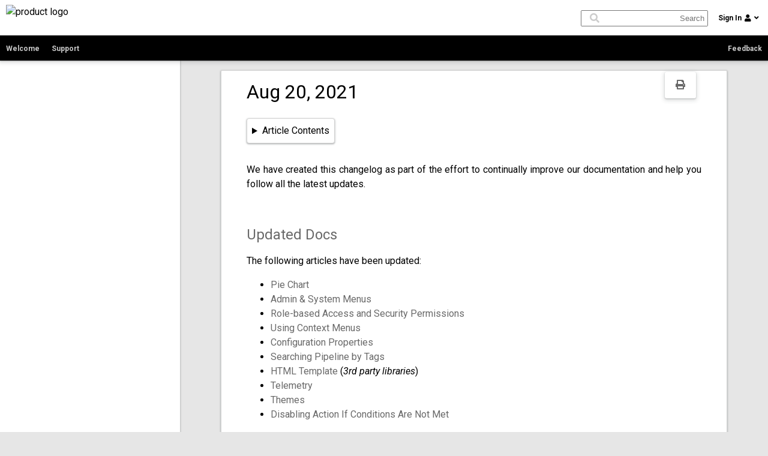

--- FILE ---
content_type: text/html; charset=UTF-8
request_url: https://docs.edgeti.com/documents/aug-20-2021/
body_size: 5053
content:
<!DOCTYPE html>
<html lang="en-US">
	<head>
		<meta charset="UTF-8">
		<meta content="IE=Edge" http-equiv="X-UA-Compatible">
		<meta name="viewport" content="width=device-width, initial-scale=1">
		<link rel="shortcut icon" href="https://docs.edgeti.com/wp-content/themes/edge-docs/favicon.ico" />
		<link rel="apple-touch-icon" href="https://docs.edgeti.com/wp-content/themes/edge-docs/touchicon-180.png">
		<link rel="preconnect" href="//fonts.googleapis.com" crossorigin>
		<script src="https://kit.fontawesome.com/ea44c30ffa.js" crossorigin="anonymous"></script>
		<!--[if lte IE 8]>
		<script charset="utf-8" type="text/javascript" src="//js.hsforms.net/forms/v2-legacy.js"></script>
		<![endif]-->
		<script charset="utf-8" type="text/javascript" src="//js.hsforms.net/forms/v2.js"></script>
		
		<style>
			body {transition: opacity ease-in 0.2s; } 
			body[unresolved] {opacity: 0; display: block; overflow: hidden; position: relative; } 
		</style>
		<meta name='robots' content='max-image-preview:large' />
<link rel='dns-prefetch' href='//js.hs-scripts.com' />
<link rel='dns-prefetch' href='//www.googletagmanager.com' />
<link rel='dns-prefetch' href='//fonts.googleapis.com' />
<script type="text/javascript">
window._wpemojiSettings = {"baseUrl":"https:\/\/s.w.org\/images\/core\/emoji\/14.0.0\/72x72\/","ext":".png","svgUrl":"https:\/\/s.w.org\/images\/core\/emoji\/14.0.0\/svg\/","svgExt":".svg","source":{"concatemoji":"https:\/\/docs.edgeti.com\/wp-includes\/js\/wp-emoji-release.min.js?ver=6.1.9"}};
/*! This file is auto-generated */
!function(e,a,t){var n,r,o,i=a.createElement("canvas"),p=i.getContext&&i.getContext("2d");function s(e,t){var a=String.fromCharCode,e=(p.clearRect(0,0,i.width,i.height),p.fillText(a.apply(this,e),0,0),i.toDataURL());return p.clearRect(0,0,i.width,i.height),p.fillText(a.apply(this,t),0,0),e===i.toDataURL()}function c(e){var t=a.createElement("script");t.src=e,t.defer=t.type="text/javascript",a.getElementsByTagName("head")[0].appendChild(t)}for(o=Array("flag","emoji"),t.supports={everything:!0,everythingExceptFlag:!0},r=0;r<o.length;r++)t.supports[o[r]]=function(e){if(p&&p.fillText)switch(p.textBaseline="top",p.font="600 32px Arial",e){case"flag":return s([127987,65039,8205,9895,65039],[127987,65039,8203,9895,65039])?!1:!s([55356,56826,55356,56819],[55356,56826,8203,55356,56819])&&!s([55356,57332,56128,56423,56128,56418,56128,56421,56128,56430,56128,56423,56128,56447],[55356,57332,8203,56128,56423,8203,56128,56418,8203,56128,56421,8203,56128,56430,8203,56128,56423,8203,56128,56447]);case"emoji":return!s([129777,127995,8205,129778,127999],[129777,127995,8203,129778,127999])}return!1}(o[r]),t.supports.everything=t.supports.everything&&t.supports[o[r]],"flag"!==o[r]&&(t.supports.everythingExceptFlag=t.supports.everythingExceptFlag&&t.supports[o[r]]);t.supports.everythingExceptFlag=t.supports.everythingExceptFlag&&!t.supports.flag,t.DOMReady=!1,t.readyCallback=function(){t.DOMReady=!0},t.supports.everything||(n=function(){t.readyCallback()},a.addEventListener?(a.addEventListener("DOMContentLoaded",n,!1),e.addEventListener("load",n,!1)):(e.attachEvent("onload",n),a.attachEvent("onreadystatechange",function(){"complete"===a.readyState&&t.readyCallback()})),(e=t.source||{}).concatemoji?c(e.concatemoji):e.wpemoji&&e.twemoji&&(c(e.twemoji),c(e.wpemoji)))}(window,document,window._wpemojiSettings);
</script>
<style type="text/css">
img.wp-smiley,
img.emoji {
	display: inline !important;
	border: none !important;
	box-shadow: none !important;
	height: 1em !important;
	width: 1em !important;
	margin: 0 0.07em !important;
	vertical-align: -0.1em !important;
	background: none !important;
	padding: 0 !important;
}
</style>
	<link rel='stylesheet' id='codemirror-blocks--css' href='https://docs.edgeti.com/wp-content/plugins/wp-codemirror-block/assets/blocks/blocks.style.build.min.css?ver=1676288317' type='text/css' media='all' />
<link rel='stylesheet' id='bd-style-css' href='https://docs.edgeti.com/wp-content/themes/edge-docs/style.css?ver=6.1.9' type='text/css' media='all' />
<link rel='stylesheet' id='bd-editor-style-css' href='https://docs.edgeti.com/wp-content/themes/edge-docs/css/editor.css?v3&#038;ver=6.1.9' type='text/css' media='all' />
<link rel='stylesheet' id='bd-google_fonts-css' href='//fonts.googleapis.com/css?family=Open+Sans%3A400%2C500%7CRoboto%3A400%2C400italic%2C500%2C500italic%2C700%2C700italic%7CRoboto+Mono%3A400%2C500%2C700&#038;ver=6.1.9' type='text/css' media='all' />
<script type='text/javascript' src='https://docs.edgeti.com/wp-includes/js/jquery/jquery.min.js?ver=3.6.1' id='jquery-core-js'></script>
<script type='text/javascript' src='https://docs.edgeti.com/wp-includes/js/jquery/jquery-migrate.min.js?ver=3.3.2' id='jquery-migrate-js'></script>

<!-- Google tag (gtag.js) snippet added by Site Kit -->
<!-- Google Analytics snippet added by Site Kit -->
<script type='text/javascript' src='https://www.googletagmanager.com/gtag/js?id=GT-PZ69T7R' id='google_gtagjs-js' async></script>
<script type='text/javascript' id='google_gtagjs-js-after'>
window.dataLayer = window.dataLayer || [];function gtag(){dataLayer.push(arguments);}
gtag("set","linker",{"domains":["docs.edgeti.com"]});
gtag("js", new Date());
gtag("set", "developer_id.dZTNiMT", true);
gtag("config", "GT-PZ69T7R");
</script>
<link rel="https://api.w.org/" href="https://docs.edgeti.com/wp-json/" /><link rel="alternate" type="application/json" href="https://docs.edgeti.com/wp-json/wp/v2/document/2830" /><link rel="EditURI" type="application/rsd+xml" title="RSD" href="https://docs.edgeti.com/xmlrpc.php?rsd" />
<link rel="wlwmanifest" type="application/wlwmanifest+xml" href="https://docs.edgeti.com/wp-includes/wlwmanifest.xml" />
<meta name="generator" content="WordPress 6.1.9" />
<link rel="canonical" href="https://docs.edgeti.com/documents/aug-20-2021/" />
<link rel='shortlink' href='https://docs.edgeti.com/?p=2830' />
<link rel="alternate" type="application/json+oembed" href="https://docs.edgeti.com/wp-json/oembed/1.0/embed?url=https%3A%2F%2Fdocs.edgeti.com%2Fdocuments%2Faug-20-2021%2F" />
<link rel="alternate" type="text/xml+oembed" href="https://docs.edgeti.com/wp-json/oembed/1.0/embed?url=https%3A%2F%2Fdocs.edgeti.com%2Fdocuments%2Faug-20-2021%2F&#038;format=xml" />
<meta name="generator" content="Site Kit by Google 1.168.0" />			<!-- DO NOT COPY THIS SNIPPET! Start of Page Analytics Tracking for HubSpot WordPress plugin v10.0.19-->
			<script type="text/javascript" class="hsq-set-content-id" data-content-id="blog-post">
				var _hsq = _hsq || [];
				_hsq.push(["setContentType", "blog-post"]);
			</script>
			<!-- DO NOT COPY THIS SNIPPET! End of Page Analytics Tracking for HubSpot WordPress plugin -->
					<style type="text/css" id="wp-custom-css">
			.article-table > table{
	width:auto;
}

table{
	width:auto;
}

.code-block {
	height:auto;
}

code{
	color: lightgray;
    
}

code:hover{
	background-color:inherit;
}		</style>
				<title>Edge Technologies, Inc. | Documentation | Aug 20, 2021</title>
		      <script>
        (function () {
          var zi = document.createElement('script');
          zi.type = 'text/javascript';
          zi.async = true;
          zi.referrerPolicy = 'unsafe-url';
          zi.src = 'https://ws.zoominfo.com/pixel/615616424dfa01001c983afe';
          var s = document.getElementsByTagName('script')[0];
          s.parentNode.insertBefore(zi, s);
        })();
      </script>    

	</head>
    <body class="document-template-default single single-document postid-2830 wp-custom-logo" theme="edge-red" class="docs">
	<div id="preloader" style="display: none;">
	  <div id="loader"></div>
	</div>

	<div class="glook-header">
		<div class="inner">
			<div class="search-header">
	<div class="logo">
		<img src="" class="glook-header-img" alt="product logo" />
	</div>
		<div class="search-container">
		<input type="text" placeholder="Search" value="" autocomplete="off" aria-label="search box" name="search_input" id="search_input" />
		<div class="search-image" aria-hidden="true"><i class="fas fa-search"></i></div>
		<div class="search-overlay">
			<span class="no-results">No Results</span>
		</div>
	</div>
		<div class="user-container">
		<div class="signin">
			<span>Sign In</span><i class="fas fa-user"></i><i class="fas fa-angle-down direction-selection"></i>
		</div>
				<div class="signin-popup">
			<div class="login-form">
				<form name="login_form" id="login_form" action="" method="post">
					<span class="login-error invisible"></span>
					<label for="username">User Name: </label><input type="text" name="username" id="username" placeholder="User name or email address" />
					<label for="password">Password: </label><input type="password" name="password" id="password" placeholder="********" />
					<input type="submit" name="submit" id="submit" class="submit" value="Sign In" />
					<a class="lost" href="#">Lost your password?</a>
					<a class="signup" href="#">Sign up for access</a>
					<input type="hidden" id="security" name="security" value="e25bbfea8c" /><input type="hidden" name="_wp_http_referer" value="/documents/aug-20-2021/" />				</form>
			</div>
			<div class="forgot-form invisible">
				<form name="forgot_form" id="forgot_form" action="" method="post">
					<span class="forgot-error invisible"></span>
					<label for="username">User Name: </label><input type="text" name="username" id="username" placeholder="User name or email address" />
					<input type="submit" name="submit" id="submit" class="submit" value="Get New Password" />
					<input type="hidden" id="security" name="security" value="cc9c018ef0" /><input type="hidden" name="_wp_http_referer" value="/documents/aug-20-2021/" />				</form>
			</div>
			<div class="signup-form invisible">
				<form name="signup_form" id="signup_form" action="" method="post">
					<span class="signup-error invisible"></span>
					<label for="email">Email: </label><input type="text" name="email" id="email" placeholder="Email address" />
					<label for="first">First Name: </label><input type="text" name="first" id="first" placeholder="First" />
					<label for="last">Last Name: </label><input type="text" name="last" id="last" placeholder="Last" />
					<label for="display">Display: </label><input type="text" name="display" id="display" placeholder="Displayed As" />
					<input type="submit" name="submit" id="submit" class="submit" value="Sign Up" />
					<input type="hidden" id="security" name="security" value="7016214776" /><input type="hidden" name="_wp_http_referer" value="/documents/aug-20-2021/" />				</form>
			</div>			
		</div>
			</div>
</div>

<div class="ribbon ribbon-menu-class">
	<ul>
					<li><a href="https://docs.edgeti.com/products/">Welcome</a></li>
						<li><a href="https://www.edge-technologies.com/support/">Support</a></li>
		<li class="feedback-link"><a href="#">Feedback</a></li>
	</ul>
</div>		</div>
	</div>
	
	<div id="contents-nav" class="contents-nav-outer"></div>
	<div id="contents-nav-container" class="contents-nav-container">
		<UL></UL>	</div>
		<div id="contents-print" class="contents-print-bar">
		<a href="#" data-print="aug-20-2021" alt="print article"><i class="fa fa-print" aria-hidden="true"></i></a>
	</div>
	
	<div id="primary" class="content-area">
		<div class="row">
			<div class="col-md-12">
				<div id="main">
					<div class="content">
						<div class="article">
														<div class="article-title">Aug 20, 2021</div>
							<details class="navigation">
								<summary>Article Contents</summary>
								<div id="toc"></div>
							</details>
							<div class="article-content">
							<p>We have created this changelog as part of the effort to continually improve our documentation and help you follow all the latest updates.</p>
<p>&nbsp;</p>
<h2>Updated Docs</h2>
<p>The following articles have been updated:</p>
<ul>
<li><a href="https://docs.edgeti.com/documents/pie-chart/?px=31&amp;tx=33" target="_blank" rel="noopener noreferrer">Pie Chart</a></li>
<li><a href="https://docs.edgeti.com/documents/admin-and-system-menus/?px=31&amp;tx=33" target="_blank" rel="noopener noreferrer">Admin &amp; System Menus</a></li>
<li><a href="https://docs.edgeti.com/documents/role-based-access-and-security-permissions/?px=31&amp;tx=33" target="_blank" rel="noopener noreferrer">Role-based Access and Security Permissions</a></li>
<li><a href="https://docs.edgeti.com/documents/using-context-menus/?px=31&amp;tx=33" target="_blank" rel="noopener noreferrer">Using Context Menus</a></li>
<li><a href="https://docs.edgeti.com/documents/configuration-properties/?px=31&amp;tx=33" target="_blank" rel="noopener noreferrer">Configuration Properties</a></li>
<li><a href="https://docs.edgeti.com/documents/searching-pipeline-by-tags/?px=31&amp;tx=33" target="_blank" rel="noopener noreferrer">Searching Pipeline by Tags</a></li>
<li><a href="https://docs.edgeti.com/documents/html-template/?px=31&amp;tx=33" target="_blank" rel="noopener noreferrer">HTML Template</a> (<em>3rd party libraries</em>)</li>
<li><a href="https://docs.edgeti.com/documents/telemetry/?px=31&amp;tx=33" target="_blank" rel="noopener noreferrer">Telemetry</a></li>
<li><a href="https://docs.edgeti.com/documents/themes/?px=31&amp;tx=33" target="_blank" rel="noopener noreferrer">Themes</a></li>
<li><a href="https://docs.edgeti.com/documents/disabling-action-conditions-not-met/?px=31&amp;tx=33" target="_blank" rel="noopener noreferrer">Disabling Action If Conditions Are Not Met</a></li>
</ul>
							</div>
						</div>
					</div>
				</div>
			</div>
		</div><!-- #main -->
		<div class="row">
	<hr />
	<a href="#">Terms</a> | <a href="#">Privacy</a>
</div>
  	
	</div><!-- #primary -->

		<div id="FeedbackForm" class="feedback-modal">

			<!-- Modal content -->
			<div class="modal-content">
				<a href="#" title="Close" class="modal-close">&times;</a>
				<div>
					<script>
					hbspt.forms.create({
						portalId: "3070576",
						formId: "f06cb2ba-1652-4915-b515-d88e7c4470ac",
						onFormSubmit: function($data) {
						}   
					});
					</script>
				</div>
			</div>

		</div>

    <noscript>
        <img src="https://ws.zoominfo.com/pixel/615616424dfa01001c983afe" width="1" height="1" style="display: none;" />
      </noscript>

	</body>
</html>
<script type='text/javascript' id='bd-login_script-js-extra'>
/* <![CDATA[ */
var ajax_login_object = {"ajaxurl":"https:\/\/docs.edgeti.com\/wp-admin\/admin-ajax.php","redirecturl":"https:\/\/docs.edgeti.com\/products\/edgecore\/","loadingmessage":"Sending user info, please wait..."};
/* ]]> */
</script>
<script type='text/javascript' src='https://docs.edgeti.com/wp-content/themes/edge-docs/js/login.js?ver=6.1.9' id='bd-login_script-js'></script>
<script type='text/javascript' id='leadin-script-loader-js-js-extra'>
/* <![CDATA[ */
var leadin_wordpress = {"userRole":"visitor","pageType":"post","leadinPluginVersion":"10.0.19"};
/* ]]> */
</script>
<script type='text/javascript' src='https://js.hs-scripts.com/3070576.js?integration=WordPress&#038;ver=10.0.19' async defer id='hs-script-loader'></script>
<script type='text/javascript' id='bd_theme_script-js-extra'>
/* <![CDATA[ */
var WPURLS = {"siteurl":"https:\/\/docs.edgeti.com"};
/* ]]> */
</script>
<script type='text/javascript' src='https://docs.edgeti.com/wp-content/themes/edge-docs/js/theme.js?ver=1' id='bd_theme_script-js'></script>
<script type='text/javascript' src='https://docs.edgeti.com/wp-content/themes/edge-docs/js/editor.js?ver=1' id='bd_editor_script-js'></script>
<script type='text/javascript' src='https://docs.edgeti.com/wp-content/themes/edge-docs/js/download.js?ver=1' id='bd_download_script-js'></script>
	

--- FILE ---
content_type: text/html; charset=utf-8
request_url: https://www.google.com/recaptcha/enterprise/anchor?ar=1&k=6LdGZJsoAAAAAIwMJHRwqiAHA6A_6ZP6bTYpbgSX&co=aHR0cHM6Ly9kb2NzLmVkZ2V0aS5jb206NDQz&hl=en&v=7gg7H51Q-naNfhmCP3_R47ho&size=invisible&badge=inline&anchor-ms=20000&execute-ms=30000&cb=71k8mzswputu
body_size: 48210
content:
<!DOCTYPE HTML><html dir="ltr" lang="en"><head><meta http-equiv="Content-Type" content="text/html; charset=UTF-8">
<meta http-equiv="X-UA-Compatible" content="IE=edge">
<title>reCAPTCHA</title>
<style type="text/css">
/* cyrillic-ext */
@font-face {
  font-family: 'Roboto';
  font-style: normal;
  font-weight: 400;
  font-stretch: 100%;
  src: url(//fonts.gstatic.com/s/roboto/v48/KFO7CnqEu92Fr1ME7kSn66aGLdTylUAMa3GUBHMdazTgWw.woff2) format('woff2');
  unicode-range: U+0460-052F, U+1C80-1C8A, U+20B4, U+2DE0-2DFF, U+A640-A69F, U+FE2E-FE2F;
}
/* cyrillic */
@font-face {
  font-family: 'Roboto';
  font-style: normal;
  font-weight: 400;
  font-stretch: 100%;
  src: url(//fonts.gstatic.com/s/roboto/v48/KFO7CnqEu92Fr1ME7kSn66aGLdTylUAMa3iUBHMdazTgWw.woff2) format('woff2');
  unicode-range: U+0301, U+0400-045F, U+0490-0491, U+04B0-04B1, U+2116;
}
/* greek-ext */
@font-face {
  font-family: 'Roboto';
  font-style: normal;
  font-weight: 400;
  font-stretch: 100%;
  src: url(//fonts.gstatic.com/s/roboto/v48/KFO7CnqEu92Fr1ME7kSn66aGLdTylUAMa3CUBHMdazTgWw.woff2) format('woff2');
  unicode-range: U+1F00-1FFF;
}
/* greek */
@font-face {
  font-family: 'Roboto';
  font-style: normal;
  font-weight: 400;
  font-stretch: 100%;
  src: url(//fonts.gstatic.com/s/roboto/v48/KFO7CnqEu92Fr1ME7kSn66aGLdTylUAMa3-UBHMdazTgWw.woff2) format('woff2');
  unicode-range: U+0370-0377, U+037A-037F, U+0384-038A, U+038C, U+038E-03A1, U+03A3-03FF;
}
/* math */
@font-face {
  font-family: 'Roboto';
  font-style: normal;
  font-weight: 400;
  font-stretch: 100%;
  src: url(//fonts.gstatic.com/s/roboto/v48/KFO7CnqEu92Fr1ME7kSn66aGLdTylUAMawCUBHMdazTgWw.woff2) format('woff2');
  unicode-range: U+0302-0303, U+0305, U+0307-0308, U+0310, U+0312, U+0315, U+031A, U+0326-0327, U+032C, U+032F-0330, U+0332-0333, U+0338, U+033A, U+0346, U+034D, U+0391-03A1, U+03A3-03A9, U+03B1-03C9, U+03D1, U+03D5-03D6, U+03F0-03F1, U+03F4-03F5, U+2016-2017, U+2034-2038, U+203C, U+2040, U+2043, U+2047, U+2050, U+2057, U+205F, U+2070-2071, U+2074-208E, U+2090-209C, U+20D0-20DC, U+20E1, U+20E5-20EF, U+2100-2112, U+2114-2115, U+2117-2121, U+2123-214F, U+2190, U+2192, U+2194-21AE, U+21B0-21E5, U+21F1-21F2, U+21F4-2211, U+2213-2214, U+2216-22FF, U+2308-230B, U+2310, U+2319, U+231C-2321, U+2336-237A, U+237C, U+2395, U+239B-23B7, U+23D0, U+23DC-23E1, U+2474-2475, U+25AF, U+25B3, U+25B7, U+25BD, U+25C1, U+25CA, U+25CC, U+25FB, U+266D-266F, U+27C0-27FF, U+2900-2AFF, U+2B0E-2B11, U+2B30-2B4C, U+2BFE, U+3030, U+FF5B, U+FF5D, U+1D400-1D7FF, U+1EE00-1EEFF;
}
/* symbols */
@font-face {
  font-family: 'Roboto';
  font-style: normal;
  font-weight: 400;
  font-stretch: 100%;
  src: url(//fonts.gstatic.com/s/roboto/v48/KFO7CnqEu92Fr1ME7kSn66aGLdTylUAMaxKUBHMdazTgWw.woff2) format('woff2');
  unicode-range: U+0001-000C, U+000E-001F, U+007F-009F, U+20DD-20E0, U+20E2-20E4, U+2150-218F, U+2190, U+2192, U+2194-2199, U+21AF, U+21E6-21F0, U+21F3, U+2218-2219, U+2299, U+22C4-22C6, U+2300-243F, U+2440-244A, U+2460-24FF, U+25A0-27BF, U+2800-28FF, U+2921-2922, U+2981, U+29BF, U+29EB, U+2B00-2BFF, U+4DC0-4DFF, U+FFF9-FFFB, U+10140-1018E, U+10190-1019C, U+101A0, U+101D0-101FD, U+102E0-102FB, U+10E60-10E7E, U+1D2C0-1D2D3, U+1D2E0-1D37F, U+1F000-1F0FF, U+1F100-1F1AD, U+1F1E6-1F1FF, U+1F30D-1F30F, U+1F315, U+1F31C, U+1F31E, U+1F320-1F32C, U+1F336, U+1F378, U+1F37D, U+1F382, U+1F393-1F39F, U+1F3A7-1F3A8, U+1F3AC-1F3AF, U+1F3C2, U+1F3C4-1F3C6, U+1F3CA-1F3CE, U+1F3D4-1F3E0, U+1F3ED, U+1F3F1-1F3F3, U+1F3F5-1F3F7, U+1F408, U+1F415, U+1F41F, U+1F426, U+1F43F, U+1F441-1F442, U+1F444, U+1F446-1F449, U+1F44C-1F44E, U+1F453, U+1F46A, U+1F47D, U+1F4A3, U+1F4B0, U+1F4B3, U+1F4B9, U+1F4BB, U+1F4BF, U+1F4C8-1F4CB, U+1F4D6, U+1F4DA, U+1F4DF, U+1F4E3-1F4E6, U+1F4EA-1F4ED, U+1F4F7, U+1F4F9-1F4FB, U+1F4FD-1F4FE, U+1F503, U+1F507-1F50B, U+1F50D, U+1F512-1F513, U+1F53E-1F54A, U+1F54F-1F5FA, U+1F610, U+1F650-1F67F, U+1F687, U+1F68D, U+1F691, U+1F694, U+1F698, U+1F6AD, U+1F6B2, U+1F6B9-1F6BA, U+1F6BC, U+1F6C6-1F6CF, U+1F6D3-1F6D7, U+1F6E0-1F6EA, U+1F6F0-1F6F3, U+1F6F7-1F6FC, U+1F700-1F7FF, U+1F800-1F80B, U+1F810-1F847, U+1F850-1F859, U+1F860-1F887, U+1F890-1F8AD, U+1F8B0-1F8BB, U+1F8C0-1F8C1, U+1F900-1F90B, U+1F93B, U+1F946, U+1F984, U+1F996, U+1F9E9, U+1FA00-1FA6F, U+1FA70-1FA7C, U+1FA80-1FA89, U+1FA8F-1FAC6, U+1FACE-1FADC, U+1FADF-1FAE9, U+1FAF0-1FAF8, U+1FB00-1FBFF;
}
/* vietnamese */
@font-face {
  font-family: 'Roboto';
  font-style: normal;
  font-weight: 400;
  font-stretch: 100%;
  src: url(//fonts.gstatic.com/s/roboto/v48/KFO7CnqEu92Fr1ME7kSn66aGLdTylUAMa3OUBHMdazTgWw.woff2) format('woff2');
  unicode-range: U+0102-0103, U+0110-0111, U+0128-0129, U+0168-0169, U+01A0-01A1, U+01AF-01B0, U+0300-0301, U+0303-0304, U+0308-0309, U+0323, U+0329, U+1EA0-1EF9, U+20AB;
}
/* latin-ext */
@font-face {
  font-family: 'Roboto';
  font-style: normal;
  font-weight: 400;
  font-stretch: 100%;
  src: url(//fonts.gstatic.com/s/roboto/v48/KFO7CnqEu92Fr1ME7kSn66aGLdTylUAMa3KUBHMdazTgWw.woff2) format('woff2');
  unicode-range: U+0100-02BA, U+02BD-02C5, U+02C7-02CC, U+02CE-02D7, U+02DD-02FF, U+0304, U+0308, U+0329, U+1D00-1DBF, U+1E00-1E9F, U+1EF2-1EFF, U+2020, U+20A0-20AB, U+20AD-20C0, U+2113, U+2C60-2C7F, U+A720-A7FF;
}
/* latin */
@font-face {
  font-family: 'Roboto';
  font-style: normal;
  font-weight: 400;
  font-stretch: 100%;
  src: url(//fonts.gstatic.com/s/roboto/v48/KFO7CnqEu92Fr1ME7kSn66aGLdTylUAMa3yUBHMdazQ.woff2) format('woff2');
  unicode-range: U+0000-00FF, U+0131, U+0152-0153, U+02BB-02BC, U+02C6, U+02DA, U+02DC, U+0304, U+0308, U+0329, U+2000-206F, U+20AC, U+2122, U+2191, U+2193, U+2212, U+2215, U+FEFF, U+FFFD;
}
/* cyrillic-ext */
@font-face {
  font-family: 'Roboto';
  font-style: normal;
  font-weight: 500;
  font-stretch: 100%;
  src: url(//fonts.gstatic.com/s/roboto/v48/KFO7CnqEu92Fr1ME7kSn66aGLdTylUAMa3GUBHMdazTgWw.woff2) format('woff2');
  unicode-range: U+0460-052F, U+1C80-1C8A, U+20B4, U+2DE0-2DFF, U+A640-A69F, U+FE2E-FE2F;
}
/* cyrillic */
@font-face {
  font-family: 'Roboto';
  font-style: normal;
  font-weight: 500;
  font-stretch: 100%;
  src: url(//fonts.gstatic.com/s/roboto/v48/KFO7CnqEu92Fr1ME7kSn66aGLdTylUAMa3iUBHMdazTgWw.woff2) format('woff2');
  unicode-range: U+0301, U+0400-045F, U+0490-0491, U+04B0-04B1, U+2116;
}
/* greek-ext */
@font-face {
  font-family: 'Roboto';
  font-style: normal;
  font-weight: 500;
  font-stretch: 100%;
  src: url(//fonts.gstatic.com/s/roboto/v48/KFO7CnqEu92Fr1ME7kSn66aGLdTylUAMa3CUBHMdazTgWw.woff2) format('woff2');
  unicode-range: U+1F00-1FFF;
}
/* greek */
@font-face {
  font-family: 'Roboto';
  font-style: normal;
  font-weight: 500;
  font-stretch: 100%;
  src: url(//fonts.gstatic.com/s/roboto/v48/KFO7CnqEu92Fr1ME7kSn66aGLdTylUAMa3-UBHMdazTgWw.woff2) format('woff2');
  unicode-range: U+0370-0377, U+037A-037F, U+0384-038A, U+038C, U+038E-03A1, U+03A3-03FF;
}
/* math */
@font-face {
  font-family: 'Roboto';
  font-style: normal;
  font-weight: 500;
  font-stretch: 100%;
  src: url(//fonts.gstatic.com/s/roboto/v48/KFO7CnqEu92Fr1ME7kSn66aGLdTylUAMawCUBHMdazTgWw.woff2) format('woff2');
  unicode-range: U+0302-0303, U+0305, U+0307-0308, U+0310, U+0312, U+0315, U+031A, U+0326-0327, U+032C, U+032F-0330, U+0332-0333, U+0338, U+033A, U+0346, U+034D, U+0391-03A1, U+03A3-03A9, U+03B1-03C9, U+03D1, U+03D5-03D6, U+03F0-03F1, U+03F4-03F5, U+2016-2017, U+2034-2038, U+203C, U+2040, U+2043, U+2047, U+2050, U+2057, U+205F, U+2070-2071, U+2074-208E, U+2090-209C, U+20D0-20DC, U+20E1, U+20E5-20EF, U+2100-2112, U+2114-2115, U+2117-2121, U+2123-214F, U+2190, U+2192, U+2194-21AE, U+21B0-21E5, U+21F1-21F2, U+21F4-2211, U+2213-2214, U+2216-22FF, U+2308-230B, U+2310, U+2319, U+231C-2321, U+2336-237A, U+237C, U+2395, U+239B-23B7, U+23D0, U+23DC-23E1, U+2474-2475, U+25AF, U+25B3, U+25B7, U+25BD, U+25C1, U+25CA, U+25CC, U+25FB, U+266D-266F, U+27C0-27FF, U+2900-2AFF, U+2B0E-2B11, U+2B30-2B4C, U+2BFE, U+3030, U+FF5B, U+FF5D, U+1D400-1D7FF, U+1EE00-1EEFF;
}
/* symbols */
@font-face {
  font-family: 'Roboto';
  font-style: normal;
  font-weight: 500;
  font-stretch: 100%;
  src: url(//fonts.gstatic.com/s/roboto/v48/KFO7CnqEu92Fr1ME7kSn66aGLdTylUAMaxKUBHMdazTgWw.woff2) format('woff2');
  unicode-range: U+0001-000C, U+000E-001F, U+007F-009F, U+20DD-20E0, U+20E2-20E4, U+2150-218F, U+2190, U+2192, U+2194-2199, U+21AF, U+21E6-21F0, U+21F3, U+2218-2219, U+2299, U+22C4-22C6, U+2300-243F, U+2440-244A, U+2460-24FF, U+25A0-27BF, U+2800-28FF, U+2921-2922, U+2981, U+29BF, U+29EB, U+2B00-2BFF, U+4DC0-4DFF, U+FFF9-FFFB, U+10140-1018E, U+10190-1019C, U+101A0, U+101D0-101FD, U+102E0-102FB, U+10E60-10E7E, U+1D2C0-1D2D3, U+1D2E0-1D37F, U+1F000-1F0FF, U+1F100-1F1AD, U+1F1E6-1F1FF, U+1F30D-1F30F, U+1F315, U+1F31C, U+1F31E, U+1F320-1F32C, U+1F336, U+1F378, U+1F37D, U+1F382, U+1F393-1F39F, U+1F3A7-1F3A8, U+1F3AC-1F3AF, U+1F3C2, U+1F3C4-1F3C6, U+1F3CA-1F3CE, U+1F3D4-1F3E0, U+1F3ED, U+1F3F1-1F3F3, U+1F3F5-1F3F7, U+1F408, U+1F415, U+1F41F, U+1F426, U+1F43F, U+1F441-1F442, U+1F444, U+1F446-1F449, U+1F44C-1F44E, U+1F453, U+1F46A, U+1F47D, U+1F4A3, U+1F4B0, U+1F4B3, U+1F4B9, U+1F4BB, U+1F4BF, U+1F4C8-1F4CB, U+1F4D6, U+1F4DA, U+1F4DF, U+1F4E3-1F4E6, U+1F4EA-1F4ED, U+1F4F7, U+1F4F9-1F4FB, U+1F4FD-1F4FE, U+1F503, U+1F507-1F50B, U+1F50D, U+1F512-1F513, U+1F53E-1F54A, U+1F54F-1F5FA, U+1F610, U+1F650-1F67F, U+1F687, U+1F68D, U+1F691, U+1F694, U+1F698, U+1F6AD, U+1F6B2, U+1F6B9-1F6BA, U+1F6BC, U+1F6C6-1F6CF, U+1F6D3-1F6D7, U+1F6E0-1F6EA, U+1F6F0-1F6F3, U+1F6F7-1F6FC, U+1F700-1F7FF, U+1F800-1F80B, U+1F810-1F847, U+1F850-1F859, U+1F860-1F887, U+1F890-1F8AD, U+1F8B0-1F8BB, U+1F8C0-1F8C1, U+1F900-1F90B, U+1F93B, U+1F946, U+1F984, U+1F996, U+1F9E9, U+1FA00-1FA6F, U+1FA70-1FA7C, U+1FA80-1FA89, U+1FA8F-1FAC6, U+1FACE-1FADC, U+1FADF-1FAE9, U+1FAF0-1FAF8, U+1FB00-1FBFF;
}
/* vietnamese */
@font-face {
  font-family: 'Roboto';
  font-style: normal;
  font-weight: 500;
  font-stretch: 100%;
  src: url(//fonts.gstatic.com/s/roboto/v48/KFO7CnqEu92Fr1ME7kSn66aGLdTylUAMa3OUBHMdazTgWw.woff2) format('woff2');
  unicode-range: U+0102-0103, U+0110-0111, U+0128-0129, U+0168-0169, U+01A0-01A1, U+01AF-01B0, U+0300-0301, U+0303-0304, U+0308-0309, U+0323, U+0329, U+1EA0-1EF9, U+20AB;
}
/* latin-ext */
@font-face {
  font-family: 'Roboto';
  font-style: normal;
  font-weight: 500;
  font-stretch: 100%;
  src: url(//fonts.gstatic.com/s/roboto/v48/KFO7CnqEu92Fr1ME7kSn66aGLdTylUAMa3KUBHMdazTgWw.woff2) format('woff2');
  unicode-range: U+0100-02BA, U+02BD-02C5, U+02C7-02CC, U+02CE-02D7, U+02DD-02FF, U+0304, U+0308, U+0329, U+1D00-1DBF, U+1E00-1E9F, U+1EF2-1EFF, U+2020, U+20A0-20AB, U+20AD-20C0, U+2113, U+2C60-2C7F, U+A720-A7FF;
}
/* latin */
@font-face {
  font-family: 'Roboto';
  font-style: normal;
  font-weight: 500;
  font-stretch: 100%;
  src: url(//fonts.gstatic.com/s/roboto/v48/KFO7CnqEu92Fr1ME7kSn66aGLdTylUAMa3yUBHMdazQ.woff2) format('woff2');
  unicode-range: U+0000-00FF, U+0131, U+0152-0153, U+02BB-02BC, U+02C6, U+02DA, U+02DC, U+0304, U+0308, U+0329, U+2000-206F, U+20AC, U+2122, U+2191, U+2193, U+2212, U+2215, U+FEFF, U+FFFD;
}
/* cyrillic-ext */
@font-face {
  font-family: 'Roboto';
  font-style: normal;
  font-weight: 900;
  font-stretch: 100%;
  src: url(//fonts.gstatic.com/s/roboto/v48/KFO7CnqEu92Fr1ME7kSn66aGLdTylUAMa3GUBHMdazTgWw.woff2) format('woff2');
  unicode-range: U+0460-052F, U+1C80-1C8A, U+20B4, U+2DE0-2DFF, U+A640-A69F, U+FE2E-FE2F;
}
/* cyrillic */
@font-face {
  font-family: 'Roboto';
  font-style: normal;
  font-weight: 900;
  font-stretch: 100%;
  src: url(//fonts.gstatic.com/s/roboto/v48/KFO7CnqEu92Fr1ME7kSn66aGLdTylUAMa3iUBHMdazTgWw.woff2) format('woff2');
  unicode-range: U+0301, U+0400-045F, U+0490-0491, U+04B0-04B1, U+2116;
}
/* greek-ext */
@font-face {
  font-family: 'Roboto';
  font-style: normal;
  font-weight: 900;
  font-stretch: 100%;
  src: url(//fonts.gstatic.com/s/roboto/v48/KFO7CnqEu92Fr1ME7kSn66aGLdTylUAMa3CUBHMdazTgWw.woff2) format('woff2');
  unicode-range: U+1F00-1FFF;
}
/* greek */
@font-face {
  font-family: 'Roboto';
  font-style: normal;
  font-weight: 900;
  font-stretch: 100%;
  src: url(//fonts.gstatic.com/s/roboto/v48/KFO7CnqEu92Fr1ME7kSn66aGLdTylUAMa3-UBHMdazTgWw.woff2) format('woff2');
  unicode-range: U+0370-0377, U+037A-037F, U+0384-038A, U+038C, U+038E-03A1, U+03A3-03FF;
}
/* math */
@font-face {
  font-family: 'Roboto';
  font-style: normal;
  font-weight: 900;
  font-stretch: 100%;
  src: url(//fonts.gstatic.com/s/roboto/v48/KFO7CnqEu92Fr1ME7kSn66aGLdTylUAMawCUBHMdazTgWw.woff2) format('woff2');
  unicode-range: U+0302-0303, U+0305, U+0307-0308, U+0310, U+0312, U+0315, U+031A, U+0326-0327, U+032C, U+032F-0330, U+0332-0333, U+0338, U+033A, U+0346, U+034D, U+0391-03A1, U+03A3-03A9, U+03B1-03C9, U+03D1, U+03D5-03D6, U+03F0-03F1, U+03F4-03F5, U+2016-2017, U+2034-2038, U+203C, U+2040, U+2043, U+2047, U+2050, U+2057, U+205F, U+2070-2071, U+2074-208E, U+2090-209C, U+20D0-20DC, U+20E1, U+20E5-20EF, U+2100-2112, U+2114-2115, U+2117-2121, U+2123-214F, U+2190, U+2192, U+2194-21AE, U+21B0-21E5, U+21F1-21F2, U+21F4-2211, U+2213-2214, U+2216-22FF, U+2308-230B, U+2310, U+2319, U+231C-2321, U+2336-237A, U+237C, U+2395, U+239B-23B7, U+23D0, U+23DC-23E1, U+2474-2475, U+25AF, U+25B3, U+25B7, U+25BD, U+25C1, U+25CA, U+25CC, U+25FB, U+266D-266F, U+27C0-27FF, U+2900-2AFF, U+2B0E-2B11, U+2B30-2B4C, U+2BFE, U+3030, U+FF5B, U+FF5D, U+1D400-1D7FF, U+1EE00-1EEFF;
}
/* symbols */
@font-face {
  font-family: 'Roboto';
  font-style: normal;
  font-weight: 900;
  font-stretch: 100%;
  src: url(//fonts.gstatic.com/s/roboto/v48/KFO7CnqEu92Fr1ME7kSn66aGLdTylUAMaxKUBHMdazTgWw.woff2) format('woff2');
  unicode-range: U+0001-000C, U+000E-001F, U+007F-009F, U+20DD-20E0, U+20E2-20E4, U+2150-218F, U+2190, U+2192, U+2194-2199, U+21AF, U+21E6-21F0, U+21F3, U+2218-2219, U+2299, U+22C4-22C6, U+2300-243F, U+2440-244A, U+2460-24FF, U+25A0-27BF, U+2800-28FF, U+2921-2922, U+2981, U+29BF, U+29EB, U+2B00-2BFF, U+4DC0-4DFF, U+FFF9-FFFB, U+10140-1018E, U+10190-1019C, U+101A0, U+101D0-101FD, U+102E0-102FB, U+10E60-10E7E, U+1D2C0-1D2D3, U+1D2E0-1D37F, U+1F000-1F0FF, U+1F100-1F1AD, U+1F1E6-1F1FF, U+1F30D-1F30F, U+1F315, U+1F31C, U+1F31E, U+1F320-1F32C, U+1F336, U+1F378, U+1F37D, U+1F382, U+1F393-1F39F, U+1F3A7-1F3A8, U+1F3AC-1F3AF, U+1F3C2, U+1F3C4-1F3C6, U+1F3CA-1F3CE, U+1F3D4-1F3E0, U+1F3ED, U+1F3F1-1F3F3, U+1F3F5-1F3F7, U+1F408, U+1F415, U+1F41F, U+1F426, U+1F43F, U+1F441-1F442, U+1F444, U+1F446-1F449, U+1F44C-1F44E, U+1F453, U+1F46A, U+1F47D, U+1F4A3, U+1F4B0, U+1F4B3, U+1F4B9, U+1F4BB, U+1F4BF, U+1F4C8-1F4CB, U+1F4D6, U+1F4DA, U+1F4DF, U+1F4E3-1F4E6, U+1F4EA-1F4ED, U+1F4F7, U+1F4F9-1F4FB, U+1F4FD-1F4FE, U+1F503, U+1F507-1F50B, U+1F50D, U+1F512-1F513, U+1F53E-1F54A, U+1F54F-1F5FA, U+1F610, U+1F650-1F67F, U+1F687, U+1F68D, U+1F691, U+1F694, U+1F698, U+1F6AD, U+1F6B2, U+1F6B9-1F6BA, U+1F6BC, U+1F6C6-1F6CF, U+1F6D3-1F6D7, U+1F6E0-1F6EA, U+1F6F0-1F6F3, U+1F6F7-1F6FC, U+1F700-1F7FF, U+1F800-1F80B, U+1F810-1F847, U+1F850-1F859, U+1F860-1F887, U+1F890-1F8AD, U+1F8B0-1F8BB, U+1F8C0-1F8C1, U+1F900-1F90B, U+1F93B, U+1F946, U+1F984, U+1F996, U+1F9E9, U+1FA00-1FA6F, U+1FA70-1FA7C, U+1FA80-1FA89, U+1FA8F-1FAC6, U+1FACE-1FADC, U+1FADF-1FAE9, U+1FAF0-1FAF8, U+1FB00-1FBFF;
}
/* vietnamese */
@font-face {
  font-family: 'Roboto';
  font-style: normal;
  font-weight: 900;
  font-stretch: 100%;
  src: url(//fonts.gstatic.com/s/roboto/v48/KFO7CnqEu92Fr1ME7kSn66aGLdTylUAMa3OUBHMdazTgWw.woff2) format('woff2');
  unicode-range: U+0102-0103, U+0110-0111, U+0128-0129, U+0168-0169, U+01A0-01A1, U+01AF-01B0, U+0300-0301, U+0303-0304, U+0308-0309, U+0323, U+0329, U+1EA0-1EF9, U+20AB;
}
/* latin-ext */
@font-face {
  font-family: 'Roboto';
  font-style: normal;
  font-weight: 900;
  font-stretch: 100%;
  src: url(//fonts.gstatic.com/s/roboto/v48/KFO7CnqEu92Fr1ME7kSn66aGLdTylUAMa3KUBHMdazTgWw.woff2) format('woff2');
  unicode-range: U+0100-02BA, U+02BD-02C5, U+02C7-02CC, U+02CE-02D7, U+02DD-02FF, U+0304, U+0308, U+0329, U+1D00-1DBF, U+1E00-1E9F, U+1EF2-1EFF, U+2020, U+20A0-20AB, U+20AD-20C0, U+2113, U+2C60-2C7F, U+A720-A7FF;
}
/* latin */
@font-face {
  font-family: 'Roboto';
  font-style: normal;
  font-weight: 900;
  font-stretch: 100%;
  src: url(//fonts.gstatic.com/s/roboto/v48/KFO7CnqEu92Fr1ME7kSn66aGLdTylUAMa3yUBHMdazQ.woff2) format('woff2');
  unicode-range: U+0000-00FF, U+0131, U+0152-0153, U+02BB-02BC, U+02C6, U+02DA, U+02DC, U+0304, U+0308, U+0329, U+2000-206F, U+20AC, U+2122, U+2191, U+2193, U+2212, U+2215, U+FEFF, U+FFFD;
}

</style>
<link rel="stylesheet" type="text/css" href="https://www.gstatic.com/recaptcha/releases/7gg7H51Q-naNfhmCP3_R47ho/styles__ltr.css">
<script nonce="_-lYI8xBC7_QNU06mUe7sg" type="text/javascript">window['__recaptcha_api'] = 'https://www.google.com/recaptcha/enterprise/';</script>
<script type="text/javascript" src="https://www.gstatic.com/recaptcha/releases/7gg7H51Q-naNfhmCP3_R47ho/recaptcha__en.js" nonce="_-lYI8xBC7_QNU06mUe7sg">
      
    </script></head>
<body><div id="rc-anchor-alert" class="rc-anchor-alert">This reCAPTCHA is for testing purposes only. Please report to the site admin if you are seeing this.</div>
<input type="hidden" id="recaptcha-token" value="[base64]">
<script type="text/javascript" nonce="_-lYI8xBC7_QNU06mUe7sg">
      recaptcha.anchor.Main.init("[\x22ainput\x22,[\x22bgdata\x22,\x22\x22,\[base64]/[base64]/UltIKytdPWE6KGE8MjA0OD9SW0grK109YT4+NnwxOTI6KChhJjY0NTEyKT09NTUyOTYmJnErMTxoLmxlbmd0aCYmKGguY2hhckNvZGVBdChxKzEpJjY0NTEyKT09NTYzMjA/[base64]/MjU1OlI/[base64]/[base64]/[base64]/[base64]/[base64]/[base64]/[base64]/[base64]/[base64]/[base64]\x22,\[base64]\x22,\x22wpbDnsK7wpXDksKAwrXCl0FYNxzCisOYfcKmAWN3woJBwr/[base64]/DhcKJw6whXwltwoJSDRjCqy7Cqy3ChBlZw6oNXsKQwqPDohptwqF0OVrDhTrCl8KdN1Fzw7IdVMKhwrwkRMKRw6oSB13Cs0rDvBBdwp3DqMKow4oYw4d9Cy/DrMOTw6zDsxM4wofCkD/DkcOlIGdSw5JPMsOAw5RZFMOCVMKrRsKvwoTCg8K5wr0uLsKQw7spMwXCmygNJHvDmRdVa8KMDsOyNgwfw4hXwrLDlMOBS8OIw5LDjcOEVcOFb8O8fsKBwqnDmF/DiAYNZhE8wpvCgcKhNcKvw63ClcK3NnYfVVN3OsOYQ1vDssOuJFPCp3QnZsKGwqjDqMO8w5pRdcKVJ8KCwoU2w7IjayHCjsO2w57CjcKIbz48w542w5DCpsKwcsKqA8OrccKLDMKvM3YrwqstVUUDFj7Crnhlw5zDpidVwq9ePyZ6XMOAGMKEwp4/GcK8Mw8jwrsSVcO1w40LUsO1w5lrw5E0CBPDucO+w7JZIcKkw7p7Q8OJSzPCnVXCqmDCmhrCjhTCkTtrQ8OHbcOow7w9ORgcDsKkwrjCjCYrU8KAw590DcKTHcOFwp4lwoc9wqQMw5fDt0TChsO9eMKCNcO2Bi/Dl8K7wqRdD1bDg35Dw51Uw4LDmHEBw6IxUVVOV3nClyAuL8KTJMKbw4JqQ8Oaw5XCgMOIwqM5IwbCgsK4w4rDncKOWcK4CzRwLmMdwqoZw7cfw6ViwrzCqw/CvMKfw5MWwqZ0IMOpKw3CgA1MwrrCv8Oswo3CgR/CnUUQV8KnYMKMFMOZd8KRC3XCngcnAys+R3bDjhtrwpzCjsOkZsKTw6oAQcO8NsKpKsKnTlhSeyRPOi/DsHI9wq5pw6vDs0tqf8KOw4fDpcOBF8Kmw4xBIHUXOcOcwoHChBrDgxrClMOmWHdRwqoZwph3ecKXZC7ChsOow6DCgSXCtURkw4fDtlfDlSrCkxtRwr/Dl8O2wrkIw5ILecKGDk7Cq8KOFcOvwo3Dpxg0wp/DrsKmHykSZMO/JGgqccKaTkPDosK+w6TDmmRIHzoqw6jCq8Ovw7FEw6jDqEXCqQVPw5HCkCVmwowGdCslVk3CpsKww5HCqsKxw58tAAfCtwl7wrtNU8KuQ8K1wq7CoDwRLTTCsFjDmFw7w4IDw4XDmCtEQmcOF8OUw79Mw6JTwoAzwqPDnhDCrS/CtsOKwp/DijkJU8K5wq3DvCwlScOLw6fDtcOMwq/[base64]/CtMOECi09w7jDtcOqwrLCuE9Lw5IVwrHDs1bDvxQKwqHCgMOZCsO7EMO3w4ZMI8KBwowfwp/CiMK3SEEeJsO8JsKfwpDDrXxhwogqw6/CmTLDsns3CcKMwqFuw5w1JwXCp8OrbnzCp3x4ZMOZTEPDmX3CqCTDk1ZuAMKSdcKtw6nDv8Onwp7DgsKSG8KDw7/Dgx7DsyPDhnZLwqRlwpNBwpRSfsKowovDt8KSMcK2wojDmR3CisKgLcODwozDvcKuw7zDm8KywrlSwqpuwoJiTHTDgRXCnjBWSMKLCsObUcO6w7jChwx6w7x/WDjCt0cpw6kWJhTDpsKswqTDn8KywrnDsS9vw4rCkcOBIsOOw7ljw4YaH8KGw7xwEcKCwoTDinrCncK4w4DCtDcYBsKAwq5ANx7DjsKzJ2bDvMO/[base64]/CqiLCosKhRcKGOldrVUMuXcODb8K+w58Gw4TCvMKQwr7CtcOXw7PCg2gKb1FiRzJaX157woXCo8OaBMOtSmPCm3nDoMKEw6zDmELCoMKpwotHJiPDqjdqwqdQKsOUw58mwow6bmLCqsKGPMOPwpgQRj0awpXCsMOnPVPCrMKlwq/Dq27DisKCA1cJwrtuw608N8OawowBSVzCmgN/[base64]/DpjDDj8KIw7TDhMKFHsKHw6jDucO6cQ02H8K9w7fDkXhYw7jDiWjDq8OkCl3DllJPckw2w5rCvV7CjsK/[base64]/ZMKQwo3ClMOsVRbDtMKZw5TDqm5GwqzChMOPKMOaFMOsGSbCjMOZccOCbyYow4kzw6TCucOVIcOsOMO6w4XCiznCh00mw6vDhj7DkwZgwpjCiAAUw7RyfGUBw5osw6MTJmvDnwvCmsKAw6/CtkvCrcKmE8OBAlBJPMKSJMO4wpbDjn3Co8O4Y8K1dx7DjcKgwqXDhMKtCA/CpsK0ZMKPwp9xwq3Du8OhwqDCo8OabmvCgH/CscKlw7w9wqjCv8KtIB4gIlFowpvCjU1eKQDCmnliwpHDo8Kcwq4XF8O9w6tBwohzw4EYVhTCgcO0woB4dMOWwr4kYsOBwrdbwrXDlzlAZcKswp/[base64]/wpYeXCV9wqbCtTnDvDYuw5h5w6ohBsOewp5sRibCh8K/TGEvw5TDlMK0w53DpsOCwoHDmHfDhD7CkFXDvWrDhMK4dGjCtHkcCcKpw5Jewq7CilnDu8KuIjzDmWzDosOUeMOZIcKZwq3CtkY8w4tgwpY4JsKwwo5ZwprDrHPCgsKXNHTCkClxZsKUMEXDmhYcFl5ha8KdwqjDpMOJw4Z7Cn/CuMKyURlzw7I4PVXDgzTCrcKzQcK2HcONH8KPw7/DhFfDhw7CusOTw5VDwoknCcKxwp/DtVzDvGLCpHfDrVbClzPClkrChzszfwTDvD49MDZwMcKrfwPDmsOMwonDqcKcwph6w78zw6zDtkTCqmFNRsKiFDdrWC/ChsKgCzDDhMOxwpTDpDx7EFzCjMKRwpdIbcKnw4cFwpEAD8OATDoBHsONwqxrazpEwpE8S8ODw7Mzwoc/CMKvWEvDhsOvw50zw7XCtMObDsKxwopIaMKiR3/[base64]/ChDLCnCPCk8Ogwp4UJMOOwprCvSbCgzUFw4dJJ8Kew4LCkcKcw7vCoMOdYizCv8OsGCfCojlUBMKtw40JKGR6ezwnw6gWw7g4SE8kwpbDmMO4ZmzCmx4GVcOtaF/[base64]/ClQx2wqDDqsKyE8Omw4QxGMOYw7rClgYDGXEdwrQ9Z2zDtQt9w6DCpMO/wpAzwqvCicOAwq/CmsK3PkLDl2HCtCvDp8KCwqFbb8KaQ8KjwpRmOAvCvWjCkWVowr1VRibCsMKMw73DmDYGLThBwoJ/woV5wq9oGA/[base64]/FcKQwrHDi8OXw4HCtsOSMH0qYUpjJsKmwohHw4YPwqbCr8OFwoPDthJuw5s2wpPDisO8wpbClsK1JU4PwrI1TDoIwrDDrCtTwp5YwrLDnMK9wqJrJnc0bsOBw6FhwpMvSTR3TsObw7cPO1cmOC/Cg27CkRUEw4nCtBzDpcOoFEdkfcKEwr7DmjnCmD0kFT/DssOiwowQwpxVJsK+w4TDl8KGw7LDrsOIwq7Du8KVIMORwo7DhSDCosKBwqIJfMKuBFB6wrnCpcOyw5HCtC/DgH4Mw4rDuVE4w4FEw6XDg8OvNQHCu8O0w51OwoDCvGsDWx/CmnXCqsKcw5HCoMKHJ8KLw6NgNsOpw4DCqMOCZDvDhknCs0ZYwrvDgRXCnMKPGTZdBUXCj8OCasKXUCHClg7CiMOuwq0LworCiyPDgGo3w4XDrnrCohjDvsOPAMKzw4rCgVE8IzLDn080XsOGcMOKfWEEO1nDvVYMRmLCqCUIw7ZWwqDCqcO4R8O9wp/Co8O7wrXCvWRSNcKsRGLCpxhgw7XChMKnUnIEesKlwpUzw7MbMwHDn8Kvd8KAVATCg2rDusKXw7tBMGsJXFR2w4lzw7ttwqXDvcOYw5vCjCjDrBlxW8Odw40KNkXCp8Oowq0RMTdWw6M+dsK/LTvCl1tpw4bDiwzCuUsKe3AUCz/DqREqwp3Dq8OwMh9lMMKvwqpTd8KBw6rDmX0oFHBBDsOMacO3wojDg8OQwoIhw7TDhgDDocKUwowow757w64lZUvDqnQ8w4LCoUzDoMKIUcKawqQUwpbDocKzX8O+RMKGwq9ndmHCuwZ/AsKSVMOFMMKNwrhKAGjCgcOuY8Kqw5vDn8O1wpgxYSUlw4TCssKjAcO0w48BYVzDoijDmsOHUcOeKH5Ow4XDrcKow70YfMOHw5hobMOyw4drNsO7w4FtZMOCVjQuwqNPwp/CnsKPwpvCq8K3VsOCwoTCgklTw6jCqmvCpcK6fMK3M8Opw4oCBMKYKcKKw78MbsO0w6LDmcK5REgGw5N5S8OiwoxJw7VYwojDkFrCvWjCpsOBw6TCuMOUwo/CrnrDicKfw7vCgMK0WcO2czUgYBI0FmbDlwc8w5vCpiHCvsORW1dScMKmeDHDlhHCukzDrMOhFsKGXBjDrMKpejzCmcKAJ8O8bGHCh0TDuQ/[base64]/DsDLDgyfDvMKsw6XChX5WJsKQL14tOBrCgsKGwpsEw5LDicK2BknDtgFGJcKLw75aw5lswop4wqXCosK9RXnCucK+wqzCg2XCtMKLf8K0wppww7DDh1/ClsKdd8K+VEQdNcKbwojDmFVdQsK2VcOYwqR6GsKuJBQcI8OwJsO+w7LDnCFZAkYOwqnDr8KWR2fCgcKPw5bDnxzChVrDgVTCtj0XwozCl8KMw7/DjysITkMLwpdQRMKewqQSwp/DkhzDoAfDq3t9dAnDpcKcw6jDssOHbALDoiDCh2XDrwLCqcKSecO/OcO3wooRAMKSw4Mje8KNw7lsScOlw50zXUp6WlzCmsOHGyfCjATDiWbDlzLDvVdJGcOXbyAlw6vDn8KCw7c/wo9qGMOZZRPDonrDicK5w7t2AXvDvsOAw7YRYcOCw5nDlsKyfcOuwojCpxdzwrbDi185DMKowozChcO+J8KQMMO5wpICd8KtwoNCdMOMw6LDlifCtcKZJVTCkMK4W8OYF8O8w5HDosOlRw7Dg8O/[base64]/[base64]/wqFSF8OcwqDDugNpwq7CmFrDkBnDosKrw7Anwqp6UC5vw7ViGsKuw4EOOnXDsx/[base64]/ChhnDkMOlAMOaZwnCtsKMwpvDiBHDrcKMNx55w5dxW0TCk2ETw6V4LcKiw5VpK8OgACbCtXobwq97w7TDlDxLwoBKBcOBf3/CgyPCmFhvIGpywrd8wp/CiklXwoVGwrs4Wy/[base64]/Dg8OXwr4Dw7NbX8OtDXBCwoTDngPCqy/DsF7DpGbCpMKCclpTwq4iw63CixzCiMOQw7oTwrRFBsOkwp/DsMKiwqnChxIcwprCu8OzF1pGwq7Cvj0MdWpyw5XCv3BIC0LCvXvChSnCvcOzwpnDiGjDoXvDqcKbPgtfwofDp8OVwqnCjcOMFsK9wpk0VgnDtyBwwqjDv1YIe8KXScK3cCfCocOjBMOuXMKBwqpRw43Cm0PDtMOQTMKmW8K4wodgAsK7w7V/[base64]/Dpw/[base64]/[base64]/Cr8KpDGcpM8Ofwr0vR8OUaFl4HMOCw7bChsKbw6rCscKFOMKfwpl1IsKZwpbDkDrDiMO8RG3Dj1gZwpRwwqbCqsOBwqN/H1zDtcOZVxFxJXdwwpzDglRcw5rCqsObacOAG1d0w6kWP8KZw47CjcO0wp/CqcOpAXhhCAhbIyQBwqjDrgRgQMKOw4Mbwr1jZ8KFAMK0Z8KCw77CoMO5GcOxw4bDoMK3w6Q9wpQ1w6ouEsKMSmA3w6fDhcOIwqLCvcO7woTDo2jCsHHDnMOTwrhHwo7CicKwTsKiwp9EUsOawqTCoxw7X8KhwqU0w5AewpjDu8KBw7tjFcO/fcK4wo/CiBzCl2fDpVd/[base64]/wqAqSVdjw7PDhsKuwrA/[base64]/DvB54wpjDnijDi8OCw4U2SsONwolVQMKERMK/w49Uw4DDocKtfDDCjsKdw5XDvMOfwpDCncK+Xnk5w54gWFnDm8KawpzCrMOKw6bChcOOwonCtzfDvlsWwoHDvsKgQBADY3/DlxNVwpjCksKqwqvDtlfCl8K3w45hw6LCo8KBw7tHV8OqwobChTzDsBDDpgtiVjTCsnV5Xxk5wqNJe8OtfTFbIzvDvMOvwpwuw4taw63DvlnDpDvDn8KHwqbDrsKsw5V5U8OQD8OKA3RVKsKkw5/[base64]/HsKQHMKhw67DjcKLw7DCkQ7ClWQLPUlgeHrDtsOjZcOWAsKMHMK+wqEgAl9SEEPChQLCjXpcwpvDlFBEYcKTwpXDh8KxwoBBw7RuwqzDg8K+wpbCv8OPGsK9w5/CjcOUwp0jQm3CicKkw5HCvsOdJkDDmsOEwofDuMKkJwDDjzcOwo1LF8KMwrvDlSJ+w6kJSMO/[base64]/DlcKWPxjDkw8sw53Dswo7eDXDkMK5wo8kwofChwNQM8KHwrtFwrvDicK6w5zDtGc4w5LCksK7wr5Xw6tZJsOsw4/DtMKUeMKPPMKKwozCm8Ogw611w5LCs8K9w7F9JsKve8OMdsKaw6TCkR3ClMORFX/[base64]/[base64]/cGR9CMK/J8OCwo3Ckz3DgMOVw4Zrwo3DtBLDvMOtBMOBP8OGBGJiSz0cw7k3dWTDtMKWXE4Qw4zDrWF7X8KoIGLDiQ/DsmcGDMOWEi7DtMOzwp7DhlcSwrzDgRUuC8OOLUR9UEXCqMKNwrlRZA/DnMOsw67CkMKmw7kDwrbDgcOHwo7DsSXDtsOfw57DoS3CnMKXw4fDpMO4Pn7Dr8KUNcOowosubMKwBcOZOMOTPFohwrY7WcOfGmrDnUrCnWDCl8OGSxHCqnLCgMOowqvClm7CrcOqwpsQGjQJwqVrw6M2wq/CgcK5esK+KsKTD0LCr8KKZsOZTg1gwqDDksKEwo3Di8K3w5TDg8Krw6lMwqPDt8OTTsOGKsOsw7BiwpwuwoIEMXPDpMOkMcO2wpA8wrJ2wpMTdzIGw7Jnw69kJcO4KGJwwp3Dm8Oxw4rDv8KbcF3DmTrDmgTDnFjDoMK9OcOdbAzDtMOZI8Kjw5NkGAbDmQHDvT/CpFFAwpDCvWoGw6rDscKTwqdVwqRxJnjDr8KJwpAON1o5XMO8wp3DqcKGGMOrHcKOwp8hL8O8w43DtsKYKRpzw5DDtCxOVTVQw7/Cg8OlC8OtaznChUxOwq5nFHTCv8Obw79IVz5uTsOKwqUdXsKlF8KBwrlKwoNBeRfCjFNEwqzClMKsCUwKw5QAwrEXZMKxwqTClF3CjcOudcOmwpnDtzUpJSfDnMK1wq/CgXDDvVEUw699AzbCiMO6wrofa8KtCcK9BARVw5XDmgIzwrh8envDucOBA3JswrsOwpnDp8OYw40KwonClsObVMKAw78QcyhDCCd2VcOGMcOHwr0Hw5Eqw5FSQsOXZnVfIBtFw4LDkhvCr8OmMktbTH8KwoDCu2kaOmJTLD/DjHDCl3AJakNRwqPDlXvCiwptQ1QEalYCCsKTw6ZsZw3Cv8Ozw7IXwqFVQ8KFK8OwDyYUX8Ouwqx5w45bw4bCiMKOS8OgEWzChMOSJsK9wqHCgRF7w6HCrGvCiTbCm8Ouw4nDpcOnwps5w4kdUwg/wqkFdEFNwrzDosOeIsOIwojCucK6w6ogAsKaKABAw405AsKJw4UzwpZzZcK+wrFDw7UHwoHDoMOPCx7DlxjCm8OMw4vCkUx5CcOYw5nCryAFKS7DglYTw64PM8Oxw6dXcErDq8KbfyQfw7h8LcOzw5XDmMKWB8KTQcKuw7/DtsKFSxNuwoAdZMKLMMOewrHDtlfCtMOow5DDqAkRLsOZLh/ChyoUw6M3cFRdwqnCiwhCw73ClcKiw4l1cMKRwrrDjcKePcOPwpbDtcOiwrDCnhLCkCF5bHfCscKsJRovwo7Ds8Knw6xewrnCjMKWwrHCi2NmaU88wo87wp7Cpz0ow5M9w4lXw63Dj8OrVMKVf8O6wp/[base64]/DkcKSwpDCmWjCvcOkwpnDt8Krw5AsFQLCiU7DvhwkM1/Drx0dwo4nw4vCtCHCnG7Cv8OtwqvCjyJ3wpLCu8Kawr0HaMOLwrN2EUbDsEEAccOOw4Mxw6XDscOIwo7Dq8K1FQ7DmsOgwrvDtw/Cu8KpNMK+wpvCksKiwqfDtAgxYsOjXS1Ow4hmwpxOwowGw4RIw5bDtGAOVsOjwrwqwoVEEWtQwrTDok/CvsKEwrzCnWPDtcOzw4HCqcO2E3NMZkFELXsKPsOfw4rChMKzw7M0CVsSKsOQwpI5Qn/Di3tkfGzDlCYKMXhqwqXDpcK3Axlpw7V0w7VDwqfDtnnDnsOmLmnDhcOpwqZuwoYAwrMSw6HCkQRWMMKHQsKDwoRdw5sXLsO3b3sADXrCpC7DhcOwwpvCu3N9w77Cr33DgcK4GFPCr8OUJMOgw587OEPCungBHU/DmMKwTcOrwqwfwpRMcCF8w7nCmcKdA8K7wr1awo/[base64]/[base64]/[base64]/DvMOrFWwIK1zCvF7Dj2UacSNlYnvCkQzDn2zCjsKGRDtYVcKLwofCuEnDsAzCv8ONw7TDoMKZwrdJw7srXFLDoAPCqRjDr1XDkR/ChMKCGsKwUsOIw4fDiDhrVGbCuMKJwqZsw5oGZmLCnw8aDAlLwp8/PwYBw754w7jDqMO5w5hHfsKlwqdaA256VHfDsMKsGMOOZsOjcGFLwq5FeMKtajpawogQwpIsw5PDoMOfwpVybhvDlMKzw4vDmQV6OntnRcKBFmbDuMKlwqFTY8K1el09DcOidMOiwpI5JEwbS8OYbFnDnifCmMKuw63ClsOFesOPw4kCw6rCp8KOIB/CosKwTcOmRgt/VsO+VUrCrBtAw7DDrTPDn1TCnQvDoRLDvWARwrrDgjTDlsOyATwwHsKVwp4aw5kjw5rDqx41w6xSCsKgQzDCqMKeKMOqd2LCtRLDrgoYEhoMBsOJBcOEw5c8w5NeGMO+w4LDi2MhGVfDocKhwoRbPsOKJH/DtcKKwrnClcKWwqpcwo59GHZHBl/CgQPCplDDjXbCisKfZcODSsOfGHPCnMOLUXnCmW1DXHXDh8K4CMOwwqNQOHkxaMOsMMKuwqYOCcKXw5XDihU2NivCmid5wpAUwrHCvV7Dgj1qw4kywoLCtW/DrsKRScKUw73DlTpfwpnDiHxYdsKLdEgZw6N2w5dVw5ZTwoc0TsK0CMKMX8OAPMKxbcOGw6vCq2jCgFXCmMOawqfCo8OXd1rDu00Kw4zCrMKJwpXCt8KgSjAxwqtwwo/[base64]/[base64]/wq/CkysXdsOEw5Q4Ilt3wp/DlsKgXsKEOU5XUy7DssOrw45Hw7bDkTXCllnChzXDmGxtw7/[base64]/Dk8KtwptcwpfDtMOwwockw4nCncOuwr/Ct8ONcQwETnfDvMK9AcKJaS/DrQ0QNVjCohZow5zCkDDCj8OOwpocwqsVZGhae8K5w750GXN4woHCihQZw7bDrcOWTDtfwrgXw73DpMOaMsO+w7DDiENWw4bDgsObIGjCqsKUw6jCuBIvKlRqw7JYIsK2aA/ClibCv8KgC8KIIcOMwrvDlyHCk8O/[base64]/[base64]/Z8OMDA1zwovCqQ/Du19wwoHDjAkmwrLDlsKZUXofLsONPikUbEjDo8O8IsOfwr7CncOeZFZgw5w8GcOTT8O6OcKSIsK/KsKUwoDDjMOnUWDCnCt7w6HChsKgd8Klw7Zzw5/Cv8KnJCJgR8ODw4bCvsOCZg0XasORw5JgwqLDgCnCnMO0wpYFdsK/TMO4JcKJwpnCkMOfRkN+w4s0w64vwr3CqG3CncKjMsK5w6HCkQYjwqh/wqFXwotQwpbDuVjCpVbCo3R3w4DCicOIwqHDtWjCr8O1w5fDjH3CtwLClwnDkMOldmjDnU3Dj8KzwrPCg8K/[base64]/[base64]/[base64]/CssO6wqU7acKTdn/DhjvCsMODdmPCgmTDqio8X8OKaX89Y0nDl8OZw6Itwq0odcOvw53CmjrDvcOaw4VxwrjCsmXDoQwFag7CokIRTsKNLsK9A8Omf8OwN8O3SHnCvsKEb8Ovw4PDvMOmI8KLw5cxGUvCkVrDowHCjMOmw5tZcU/[base64]/CmsKdw4NIKzhHwpB6w7Afw4vCo8OMwpvDrsKqfsOJBmgaw7AGwrZ+wrYow5zDhsOwchTCiMKtYVrCjDfDiB/DnsOewo/Ck8O9VcKgY8KEw4cRE8OrO8KCw6Mwf2TDhz/DhcOFw7/Dr3Q6N8KHw6gZcXk/EB90wqzCl0bCrD8eNEbCtETCkcKowpbDgsOUw6DDrG5vwqfCkn3DrcONw7bDm1Zew55HNcKJw6jCjkQTwpzCrsKqw6Rzwr/[base64]/[base64]/[base64]/ChsOTacKOw41tEsKVZ8OfMXcpwq3DoArDohjDlTXChV3CmyBtZjcrdHZYw7/DiMORwrV9dMK+TcKFw6XDrETCvsKKwrUGH8K6Ig98w4U4w50IKMKufiE9wr0ST8OuUcOlSV/DnG9+VsO0CErDsCtmDMOpUsOHwrtgLcOwcMOSbsOJw4MQTw5NNxnClBXDkwXCvX42PkXDo8Oxwq7DpcOFYzDDpW/DjsOtwrbDpXfCgMKKwoAiXivDhQpPGAPDtMKCUn8vw4zClMKqD1ZAfsKHdkPDp8OMelXDvMKGw5hbJDpfVMOUYMKVVjcyKUPDnXDChT8Rw5nDq8OVwq1dcBvCi0kBKcKXw4TDrzXCr2TDmcOaW8KEwo8yQMKCOHRuw4JvUcKfOD9BwrPDuDcrf2hrw4jDoFV/wrQ6w6BBcHcka8KLw5NIw5JqaMKNw5YpNsKLXcKiNgbDncOfZglKw5HCg8O8dgoOKCrDm8OGw5xeIRkRw4UWwpTDoMKgUMO9w6Ysw73DiF3DusKywpzDosKhXcOGWsOewpzDisKlbcKwa8Kywo/CkxXDjlzCh2d4Ai/Dm8O/wrbDtQ3CsMOKwqJfwrbCjkhdwofDnyc/[base64]/CrMOOw4x4w57DqsOhaBlIw4jCh8K2w74Je8OqYTYbw4QHbEfDjsOPw5VaXMO7f31vw6XCr1ljfSlUJ8OOwqbDiWJZw78NQsK0ZMOZwrfDm1/[base64]/w5DCsFjDpjFyworDvHpnBMOkImgNw705wpl/NxrDiEN6w4oGwrvCvMKdwoTDhClrPsKSw4jCosKDEcOjMsOwwrYywpPCisOxTcOLTsO+bMKdUD7CjBlSw6PDncKvw7jDnh/CgMOww6lKDW/Cuk5ww7taUFrChAPDgsO5Xn55VcKKacKbwpHDoUh4w7zChRbDgS/DgMO8wqEfdGHCmcKfQDJXwosXwqwMw7PCs8OBdgVlwpDCjMKZw5w+c13DssO3w7zCm2cpw6nDtcKwHThOYcO5PMOzw4PDtAnDs8KPwq/[base64]/ORY6akzCosKrZMK/wqZTw4PCvhoPw6AdworCnsKCaVhJZh8LwrrCtyPCnGTDtHvDpcOUAcKRwrbDqzDDusKaRQ/CiF4tw7gxccO/wpHDk8OCUMOrwq3CvMOkI2vCoTrCix/DqijDpgd1w68eacODRcKow6B+YsK7wp3DvcK4w7o7IU3CvMO3NldbC8OGecOFdHnCg2XCpsOpw60KbEjDgy4/w5BHDMK2RxxHwpXDscKQIcKHworDihwGUsO1AVE4KMKqfhrCncKfZVbCicKNwoFwNcKdw4zDisKqYmkHPgnDm1loVsKTdWnCgcO5wqLClsKTIsKpw4VIV8KyXsOfeXwRIBDDgglNw40owobDh8O3JMOzT8OdZlJ0RBjCm2QhworCoU/DnXtfdWluw4l2B8KfwpJEdznDlsOWS8OnEMOaPsK2GWBeVFvDoxTDp8OadsK/[base64]/Ci8K+w4XCq8OYwoIXLcKqS0A1CWlYLsOaVcK5bcOWWAvDrz/DtcO/w4VkXD7DhcOjw7HDpjUATcKewqF6w6AWw5YhwoXDjEg2dWbDo3TDrcOVYsO3wod2wrrDh8O0wpHDssOuAHtacn/[base64]/CtsKQwq3CjT3CmmYEw5zDolsZw79qUCzCq8Kzw4vDnlXCpTfCg8Kowq9qw402wrEjwokAwr3DmRITNMOEMcO2w67CsHhCw4p1w44uKsOmwqTCoy3CmcKfOcOMfMKNwqjDgVnDswB/wr7CnMOcw7c9wqMow5XCoMOOZDrDn2NrM3LCrzvCigbCrxtkIAfCjsK/JA1gwo3ChlnDvcOCNMKpCFdGY8KfYMKVw5TCpUfCi8KeSsKvw77CqcKHw7JGJFDCmMKHw6BNw6XDqcOcN8KnUMKWw5fDs8OcwpEQRsOrZMKHccOkwqE6w7V5XQJZAhHCrcKnWRzDq8Oyw78+w7bDpsOSFD/DonsuwqLClgctOlUANsO5X8KaWE5zw6LDqEpGw7TCmQxuJ8KKMzbDj8O9w5QpwoZJw4kOw63Cn8KcwqjDq1HChklEw6lQZsOUS2/[base64]/Cu8KJwoYwT8KAD8KGw4rDmC3CmxHDkiJmBsKEFsKlwq/[base64]/DrkMgwp46XAZvUE/DvmFiwr/CpcOKZsKZPcO5UhjCr8Kww6jDtcO6wqpCwp9cNBjCvybDrwBnwofDu2I+D0TDvlxEazptw4DDm8KqwrJvwpTClMO8VsOoGcKiAsKDGE5KwqbDoifCvDPDpR/ComrCtsK7OsOMe29iEEFUFsOJw41Zw4o+XMKjwp7DrW04HBYGw6HCjBIOZTnCvgQjwrXCrUUCEcKaRsKpw5vDrh1QwqMcw4DCgMOuwqzDuTobwq9Pw7AlwrLCoRlQw7oUHgY0woc8NMOrw43DsHs9wrk+KsO/wojCncKpwqPCn31gaFwWGiXCksK6ORfDqx94UcOBPsKAwqlrw5/DssOVPENKa8KrUcOvecOWw6cXw6DDusOHM8KNd8Klw45RXiI0w74EwqFMWQEQOmvCqMO9b07DpcOlwqDCrwrCpcKuwo/CrUokfyF0wpbCqMOVO180w4dZCgYqJzLDsAR/woXCgsORQ0QlWDAXw7jCq1PCnSbDkMOHw5XDhwFOw4Aww50HDMOmw4nDnlhgwr8wAEtPw7UTBcK4CQDDoQoZw7BBw73CkExjNx1/[base64]/w4I0wqEbw4fDlDHDhh8Mw5TDlR12DB46W3skwqs9P1IuTmjCmcKJwr/[base64]/w6M2ETnDnMOnw63Cll3DosK/A8KIw5DDkcODwpfDksKDw6HCnTwfBhokHcOhRxDDiBbCg3MAVHQVcsOywobDssOmYcOtw64pJsKzIMKPwoZ0wrAVasKjw70uwrnDv0EKDiA/wqfCiE7DpMO1KyvCrMKAw6ZqwozCsQrDqyYTw7RRLMOEwrIOwpMYEn/DjsKCw7I0wr7DuSfCnUd5G17Dm8OfKR0OwrElwqt8UjvDnU/DnMK8w4gZw5rDv28sw60bwqJCN3nChcOYwqMHwpxIw5RVw4tqw6RgwrERbwI4w53CtCnDsMOHwrrCsVAGM8Kuw4jDm8KGGngxHR/[base64]/wpvDqzJIw6zDsDZSe3XCil7DpMOyam9Qw7bDnsOpw7k0wojDmm7CmkjCvWXDmFIQIhTCp8Kbw65ZC8KyCyJ0wq8Jw60ewqHDrCkgBcONw5fDoMKNwrnDusKVZcK0E8OpD8O9ScKCMsKFw4/[base64]/DlUrCp8KOWk/Do8OSfcK4woULMcKRdMOQw44pw7AHawLDliDDj00rT8K0BEDCpBbDvGomWFJQw7wCw5Rvw4cQw77CvWjDl8KJw7wSfMKRfnPCiAopwrLDj8ObRWJUb8OZGsOIXUzDp8K2FQh/[base64]/w73DqcOPwrtmLj1QwqXChsOzTQ9bWTnCtDQPW8OHdMKxAlNOwrnDrgPDv8O4SsOrQsKgPMOXTcKLK8OCwpVswr9nDQ/DiAQ5N1HDjyXDuTIHwpcsIRRvRxUFKk3CksKAccKVJsOEw5/Don7Ch3vDqcOmwpvCmkFww7bDnMK4w7Q9ecOdTsOMwp3Chh7CllLDomAAS8KBTm/CuhhtSMOvw5Icw7wFf8KwUG8Ow7rCvmZyWypAw4XDmMK2DQnCpMOpw5rDi8OIw4UAPXRjwojCrMKdw5FHBMKow6HDtcKcc8Kmw7DCmsK/wq3CqVMjMMK6wp5mw7lLDMKuwobCgMK7Ki3Cn8KVTS3Cn8K1BT7CmMOiworCr3XDshTCoMOPw51bw4DCm8OoC1TDjRLCn2LDncKzwo3DvQjCqEcXw7x+AMKnX8Ogw4zDoD/DgDzDnSHDmDdUHmEswpkYwpnCuQozZsOHfsOZwo9vcykAwpIWdV7DrzTDo8Oxw4bDucKXwowow553w5hzUcOHwrQDwrPDrcKPw741w67DqsK/[base64]/DimrCvizCrC1iIsK0fMKyYMK5WcKYw4JyZMKdZ3RNwp1/LMKZw7fDqhUjH3lcfFgmw5PDocKyw79tZcOpJjEifQB2TcKIJ0l+GT8HIRpWw44SRsOuw6UEw6PCqMOPwoxQeCxhP8KLw4pVw6DDrMOkbcO5QsK/w7/Cu8KTZXguwoLDqcKcKcOHYsO/[base64]/[base64]/CuEVyPxwQwqzCrBPDpsK1w7zCkU8hwrYew7cabMOowpPDhMOdCsKewpB+w7NPw5wkb3JXACfCgVbDkmjDqMOkHsKuHhUKw7NKPcOtdyxmw6DDv8OHd2zCqsOUGmBFFMKbVcOCMmLDon9LwphvNHTDsS8mLEfCvMKdA8Odw4LDvFUDw5oBw7oJwr/[base64]/Dg8OOecO+GMKrw7swwqI8HsKWD0xzw4/CmwxDw7XCqzxAwrrDhmzDg3JNw7PDs8OMw5wIZCXDlMKXw7wJEcOSBsKDw4YeZsOmLmB+bmvCv8K7ZcOyAsKmKylRfsOhEMKmH0F+FXDDssOuw6pzWMO+QExLI2xpw4LCvsOsUX7DlifDqjTDhQ7ClMKUwqRtB8OGwoTCkB/[base64]/wpbCuMOWaBcnw6zCt8KRwrrDuTFewqJ/fcKVw4YLD8OPwoRfwr5dVVhwf1LDsiFfaHxhw7p8wpPDtsKqwq3DthBVwrJXw6VOJE13w5HDosOdXMKMR8KgWMOzRzEew5ddw7bDoATDiGPCrTYcfMKSw71uAcOkw7dWwobDmxLDlUUYw5PDh8KSw7zCncKJIsOiwozDgMKVwrF0R8KcZTdow6/Cl8OLwpXDmjFUNSEZQcKvDTnDkMKLRgbCjsK/w43DssOhw43CpcOlFMOAw5rDk8K+MsKmXsKIwq8NMVPChX9ON8KDwr/ClsOoQcKaWsO7wrwHM17DpzjDkSpeAixraApqOlAxwohEw5gCwo3Dl8KbcMKewovDuWR8QC4pQcOKVgTDncOww6HDkMKdKmXCksO+c3DDlsKpXXzDpTA3wp3CiXBjwpHDvQscBkjDtcKncWw/[base64]/Cr8ORwqHClHFMw6PCpl3Cti7ChcOvcTrDpFVBw6vCngA8w4TCosKKw5nDhBTCrcOWw5JHwoHDtFjCv8KRGxtnw7HDuC7Cp8KGR8KMQcOJLxbCuXNtbsKIWsKwBwzCksKRw4hkKlfDqmIKGcKcwqvDpsKFGcOAG8O9NcK8w4nDpVPDojDDnMK3asKFwrFkwrvDsQN/f2jDhhLCsnIPT1lJwp7DgHrCiMO+KyXCvMKYfMK9eMK/bCHCqcO/wrnDq8KCCDjCrEzDtHIYw63CmsKIwpjCtMKmwrhuZSLCp8Kgwpx0LsOAw4PDlQzDrMOIw4fDiQxaVcONwpMfLMKlwoLCkmlrUnPDuVMiw5PDhMKTw44rRS7DkCUiw7vCsVEjJmfDgmg0fsOGwoE4F8OcXXdRw6vDq8O1w6bDi8O+wqTDulzDqcKSwpPCmmDCjMOmw4/Cg8OmwrIDF2TDtsKWwq7DmMOiIRA4JFfDncOAwpA4KsOpY8OUw7NLPcKNw657wr7Cg8Ocw4vDp8K+wo3Cn2DDkTLDtFjDhsODDsKkdsOUKcOAwqnDgcKUNmvCkxpMwoskwohEw4LCnMKYwr94wr/CqCoIXnx2w7kTwpHDgivCnhx1wqfCoFxXHV3DjCsGwqvCqCnDtsOqRUI/O8Kmw7bDtMKVwqEdb8KewrXCpRvCt3jDvVojwqVdQ09/[base64]/DshbCsEXDt8OaSAxFwrzDqsOiOxMNw4M2wpw3CcKZwqRqY8OSwobDjxrDmj0lW8OZw7nCrS8Uw5LDvxs4w5VXw6Rvw4odEwHDiF/CvX/Dh8OvQsO1H8KQw6rCucKWw64VwqfDocKiF8O9w4p1woJNQx8QJjwYwrTChMKqVlM\\u003d\x22],null,[\x22conf\x22,null,\x226LdGZJsoAAAAAIwMJHRwqiAHA6A_6ZP6bTYpbgSX\x22,0,null,null,null,1,[21,125,63,73,95,87,41,43,42,83,102,105,109,121],[-1442069,428],0,null,null,null,null,0,null,0,null,700,1,null,0,\[base64]/tzcYADoGZWF6dTZkEg4Iiv2INxgAOgVNZklJNBoZCAMSFR0U8JfjNw7/vqUGGcSdCRmc4owCGQ\\u003d\\u003d\x22,0,0,null,null,1,null,0,0],\x22https://docs.edgeti.com:443\x22,null,[3,1,3],null,null,null,1,3600,[\x22https://www.google.com/intl/en/policies/privacy/\x22,\x22https://www.google.com/intl/en/policies/terms/\x22],\x22Wo5KAM7YgqENhKqI4bSspgLWBiWrtBXZ+NsFtR5P2fY\\u003d\x22,1,0,null,1,1766460651762,0,0,[23,18,230,154,76],null,[81,177,54,34],\x22RC-0m2XMPhyWPi39Q\x22,null,null,null,null,null,\x220dAFcWeA6b775Druo9YDgO4wHB8SljKJEaCmUQQBKFB2BMVHYY6-G2vMUmj-XfWDlLqTN_Q86EZcuHzHcmLIaVV0Y8IJTdnXR8MA\x22,1766543451916]");
    </script></body></html>

--- FILE ---
content_type: text/html; charset=utf-8
request_url: https://www.google.com/recaptcha/enterprise/anchor?ar=1&k=6LdGZJsoAAAAAIwMJHRwqiAHA6A_6ZP6bTYpbgSX&co=aHR0cHM6Ly9kb2NzLmVkZ2V0aS5jb206NDQz&hl=en&v=7gg7H51Q-naNfhmCP3_R47ho&size=invisible&badge=inline&anchor-ms=20000&execute-ms=30000&cb=71k8mzswputu
body_size: 48121
content:
<!DOCTYPE HTML><html dir="ltr" lang="en"><head><meta http-equiv="Content-Type" content="text/html; charset=UTF-8">
<meta http-equiv="X-UA-Compatible" content="IE=edge">
<title>reCAPTCHA</title>
<style type="text/css">
/* cyrillic-ext */
@font-face {
  font-family: 'Roboto';
  font-style: normal;
  font-weight: 400;
  font-stretch: 100%;
  src: url(//fonts.gstatic.com/s/roboto/v48/KFO7CnqEu92Fr1ME7kSn66aGLdTylUAMa3GUBHMdazTgWw.woff2) format('woff2');
  unicode-range: U+0460-052F, U+1C80-1C8A, U+20B4, U+2DE0-2DFF, U+A640-A69F, U+FE2E-FE2F;
}
/* cyrillic */
@font-face {
  font-family: 'Roboto';
  font-style: normal;
  font-weight: 400;
  font-stretch: 100%;
  src: url(//fonts.gstatic.com/s/roboto/v48/KFO7CnqEu92Fr1ME7kSn66aGLdTylUAMa3iUBHMdazTgWw.woff2) format('woff2');
  unicode-range: U+0301, U+0400-045F, U+0490-0491, U+04B0-04B1, U+2116;
}
/* greek-ext */
@font-face {
  font-family: 'Roboto';
  font-style: normal;
  font-weight: 400;
  font-stretch: 100%;
  src: url(//fonts.gstatic.com/s/roboto/v48/KFO7CnqEu92Fr1ME7kSn66aGLdTylUAMa3CUBHMdazTgWw.woff2) format('woff2');
  unicode-range: U+1F00-1FFF;
}
/* greek */
@font-face {
  font-family: 'Roboto';
  font-style: normal;
  font-weight: 400;
  font-stretch: 100%;
  src: url(//fonts.gstatic.com/s/roboto/v48/KFO7CnqEu92Fr1ME7kSn66aGLdTylUAMa3-UBHMdazTgWw.woff2) format('woff2');
  unicode-range: U+0370-0377, U+037A-037F, U+0384-038A, U+038C, U+038E-03A1, U+03A3-03FF;
}
/* math */
@font-face {
  font-family: 'Roboto';
  font-style: normal;
  font-weight: 400;
  font-stretch: 100%;
  src: url(//fonts.gstatic.com/s/roboto/v48/KFO7CnqEu92Fr1ME7kSn66aGLdTylUAMawCUBHMdazTgWw.woff2) format('woff2');
  unicode-range: U+0302-0303, U+0305, U+0307-0308, U+0310, U+0312, U+0315, U+031A, U+0326-0327, U+032C, U+032F-0330, U+0332-0333, U+0338, U+033A, U+0346, U+034D, U+0391-03A1, U+03A3-03A9, U+03B1-03C9, U+03D1, U+03D5-03D6, U+03F0-03F1, U+03F4-03F5, U+2016-2017, U+2034-2038, U+203C, U+2040, U+2043, U+2047, U+2050, U+2057, U+205F, U+2070-2071, U+2074-208E, U+2090-209C, U+20D0-20DC, U+20E1, U+20E5-20EF, U+2100-2112, U+2114-2115, U+2117-2121, U+2123-214F, U+2190, U+2192, U+2194-21AE, U+21B0-21E5, U+21F1-21F2, U+21F4-2211, U+2213-2214, U+2216-22FF, U+2308-230B, U+2310, U+2319, U+231C-2321, U+2336-237A, U+237C, U+2395, U+239B-23B7, U+23D0, U+23DC-23E1, U+2474-2475, U+25AF, U+25B3, U+25B7, U+25BD, U+25C1, U+25CA, U+25CC, U+25FB, U+266D-266F, U+27C0-27FF, U+2900-2AFF, U+2B0E-2B11, U+2B30-2B4C, U+2BFE, U+3030, U+FF5B, U+FF5D, U+1D400-1D7FF, U+1EE00-1EEFF;
}
/* symbols */
@font-face {
  font-family: 'Roboto';
  font-style: normal;
  font-weight: 400;
  font-stretch: 100%;
  src: url(//fonts.gstatic.com/s/roboto/v48/KFO7CnqEu92Fr1ME7kSn66aGLdTylUAMaxKUBHMdazTgWw.woff2) format('woff2');
  unicode-range: U+0001-000C, U+000E-001F, U+007F-009F, U+20DD-20E0, U+20E2-20E4, U+2150-218F, U+2190, U+2192, U+2194-2199, U+21AF, U+21E6-21F0, U+21F3, U+2218-2219, U+2299, U+22C4-22C6, U+2300-243F, U+2440-244A, U+2460-24FF, U+25A0-27BF, U+2800-28FF, U+2921-2922, U+2981, U+29BF, U+29EB, U+2B00-2BFF, U+4DC0-4DFF, U+FFF9-FFFB, U+10140-1018E, U+10190-1019C, U+101A0, U+101D0-101FD, U+102E0-102FB, U+10E60-10E7E, U+1D2C0-1D2D3, U+1D2E0-1D37F, U+1F000-1F0FF, U+1F100-1F1AD, U+1F1E6-1F1FF, U+1F30D-1F30F, U+1F315, U+1F31C, U+1F31E, U+1F320-1F32C, U+1F336, U+1F378, U+1F37D, U+1F382, U+1F393-1F39F, U+1F3A7-1F3A8, U+1F3AC-1F3AF, U+1F3C2, U+1F3C4-1F3C6, U+1F3CA-1F3CE, U+1F3D4-1F3E0, U+1F3ED, U+1F3F1-1F3F3, U+1F3F5-1F3F7, U+1F408, U+1F415, U+1F41F, U+1F426, U+1F43F, U+1F441-1F442, U+1F444, U+1F446-1F449, U+1F44C-1F44E, U+1F453, U+1F46A, U+1F47D, U+1F4A3, U+1F4B0, U+1F4B3, U+1F4B9, U+1F4BB, U+1F4BF, U+1F4C8-1F4CB, U+1F4D6, U+1F4DA, U+1F4DF, U+1F4E3-1F4E6, U+1F4EA-1F4ED, U+1F4F7, U+1F4F9-1F4FB, U+1F4FD-1F4FE, U+1F503, U+1F507-1F50B, U+1F50D, U+1F512-1F513, U+1F53E-1F54A, U+1F54F-1F5FA, U+1F610, U+1F650-1F67F, U+1F687, U+1F68D, U+1F691, U+1F694, U+1F698, U+1F6AD, U+1F6B2, U+1F6B9-1F6BA, U+1F6BC, U+1F6C6-1F6CF, U+1F6D3-1F6D7, U+1F6E0-1F6EA, U+1F6F0-1F6F3, U+1F6F7-1F6FC, U+1F700-1F7FF, U+1F800-1F80B, U+1F810-1F847, U+1F850-1F859, U+1F860-1F887, U+1F890-1F8AD, U+1F8B0-1F8BB, U+1F8C0-1F8C1, U+1F900-1F90B, U+1F93B, U+1F946, U+1F984, U+1F996, U+1F9E9, U+1FA00-1FA6F, U+1FA70-1FA7C, U+1FA80-1FA89, U+1FA8F-1FAC6, U+1FACE-1FADC, U+1FADF-1FAE9, U+1FAF0-1FAF8, U+1FB00-1FBFF;
}
/* vietnamese */
@font-face {
  font-family: 'Roboto';
  font-style: normal;
  font-weight: 400;
  font-stretch: 100%;
  src: url(//fonts.gstatic.com/s/roboto/v48/KFO7CnqEu92Fr1ME7kSn66aGLdTylUAMa3OUBHMdazTgWw.woff2) format('woff2');
  unicode-range: U+0102-0103, U+0110-0111, U+0128-0129, U+0168-0169, U+01A0-01A1, U+01AF-01B0, U+0300-0301, U+0303-0304, U+0308-0309, U+0323, U+0329, U+1EA0-1EF9, U+20AB;
}
/* latin-ext */
@font-face {
  font-family: 'Roboto';
  font-style: normal;
  font-weight: 400;
  font-stretch: 100%;
  src: url(//fonts.gstatic.com/s/roboto/v48/KFO7CnqEu92Fr1ME7kSn66aGLdTylUAMa3KUBHMdazTgWw.woff2) format('woff2');
  unicode-range: U+0100-02BA, U+02BD-02C5, U+02C7-02CC, U+02CE-02D7, U+02DD-02FF, U+0304, U+0308, U+0329, U+1D00-1DBF, U+1E00-1E9F, U+1EF2-1EFF, U+2020, U+20A0-20AB, U+20AD-20C0, U+2113, U+2C60-2C7F, U+A720-A7FF;
}
/* latin */
@font-face {
  font-family: 'Roboto';
  font-style: normal;
  font-weight: 400;
  font-stretch: 100%;
  src: url(//fonts.gstatic.com/s/roboto/v48/KFO7CnqEu92Fr1ME7kSn66aGLdTylUAMa3yUBHMdazQ.woff2) format('woff2');
  unicode-range: U+0000-00FF, U+0131, U+0152-0153, U+02BB-02BC, U+02C6, U+02DA, U+02DC, U+0304, U+0308, U+0329, U+2000-206F, U+20AC, U+2122, U+2191, U+2193, U+2212, U+2215, U+FEFF, U+FFFD;
}
/* cyrillic-ext */
@font-face {
  font-family: 'Roboto';
  font-style: normal;
  font-weight: 500;
  font-stretch: 100%;
  src: url(//fonts.gstatic.com/s/roboto/v48/KFO7CnqEu92Fr1ME7kSn66aGLdTylUAMa3GUBHMdazTgWw.woff2) format('woff2');
  unicode-range: U+0460-052F, U+1C80-1C8A, U+20B4, U+2DE0-2DFF, U+A640-A69F, U+FE2E-FE2F;
}
/* cyrillic */
@font-face {
  font-family: 'Roboto';
  font-style: normal;
  font-weight: 500;
  font-stretch: 100%;
  src: url(//fonts.gstatic.com/s/roboto/v48/KFO7CnqEu92Fr1ME7kSn66aGLdTylUAMa3iUBHMdazTgWw.woff2) format('woff2');
  unicode-range: U+0301, U+0400-045F, U+0490-0491, U+04B0-04B1, U+2116;
}
/* greek-ext */
@font-face {
  font-family: 'Roboto';
  font-style: normal;
  font-weight: 500;
  font-stretch: 100%;
  src: url(//fonts.gstatic.com/s/roboto/v48/KFO7CnqEu92Fr1ME7kSn66aGLdTylUAMa3CUBHMdazTgWw.woff2) format('woff2');
  unicode-range: U+1F00-1FFF;
}
/* greek */
@font-face {
  font-family: 'Roboto';
  font-style: normal;
  font-weight: 500;
  font-stretch: 100%;
  src: url(//fonts.gstatic.com/s/roboto/v48/KFO7CnqEu92Fr1ME7kSn66aGLdTylUAMa3-UBHMdazTgWw.woff2) format('woff2');
  unicode-range: U+0370-0377, U+037A-037F, U+0384-038A, U+038C, U+038E-03A1, U+03A3-03FF;
}
/* math */
@font-face {
  font-family: 'Roboto';
  font-style: normal;
  font-weight: 500;
  font-stretch: 100%;
  src: url(//fonts.gstatic.com/s/roboto/v48/KFO7CnqEu92Fr1ME7kSn66aGLdTylUAMawCUBHMdazTgWw.woff2) format('woff2');
  unicode-range: U+0302-0303, U+0305, U+0307-0308, U+0310, U+0312, U+0315, U+031A, U+0326-0327, U+032C, U+032F-0330, U+0332-0333, U+0338, U+033A, U+0346, U+034D, U+0391-03A1, U+03A3-03A9, U+03B1-03C9, U+03D1, U+03D5-03D6, U+03F0-03F1, U+03F4-03F5, U+2016-2017, U+2034-2038, U+203C, U+2040, U+2043, U+2047, U+2050, U+2057, U+205F, U+2070-2071, U+2074-208E, U+2090-209C, U+20D0-20DC, U+20E1, U+20E5-20EF, U+2100-2112, U+2114-2115, U+2117-2121, U+2123-214F, U+2190, U+2192, U+2194-21AE, U+21B0-21E5, U+21F1-21F2, U+21F4-2211, U+2213-2214, U+2216-22FF, U+2308-230B, U+2310, U+2319, U+231C-2321, U+2336-237A, U+237C, U+2395, U+239B-23B7, U+23D0, U+23DC-23E1, U+2474-2475, U+25AF, U+25B3, U+25B7, U+25BD, U+25C1, U+25CA, U+25CC, U+25FB, U+266D-266F, U+27C0-27FF, U+2900-2AFF, U+2B0E-2B11, U+2B30-2B4C, U+2BFE, U+3030, U+FF5B, U+FF5D, U+1D400-1D7FF, U+1EE00-1EEFF;
}
/* symbols */
@font-face {
  font-family: 'Roboto';
  font-style: normal;
  font-weight: 500;
  font-stretch: 100%;
  src: url(//fonts.gstatic.com/s/roboto/v48/KFO7CnqEu92Fr1ME7kSn66aGLdTylUAMaxKUBHMdazTgWw.woff2) format('woff2');
  unicode-range: U+0001-000C, U+000E-001F, U+007F-009F, U+20DD-20E0, U+20E2-20E4, U+2150-218F, U+2190, U+2192, U+2194-2199, U+21AF, U+21E6-21F0, U+21F3, U+2218-2219, U+2299, U+22C4-22C6, U+2300-243F, U+2440-244A, U+2460-24FF, U+25A0-27BF, U+2800-28FF, U+2921-2922, U+2981, U+29BF, U+29EB, U+2B00-2BFF, U+4DC0-4DFF, U+FFF9-FFFB, U+10140-1018E, U+10190-1019C, U+101A0, U+101D0-101FD, U+102E0-102FB, U+10E60-10E7E, U+1D2C0-1D2D3, U+1D2E0-1D37F, U+1F000-1F0FF, U+1F100-1F1AD, U+1F1E6-1F1FF, U+1F30D-1F30F, U+1F315, U+1F31C, U+1F31E, U+1F320-1F32C, U+1F336, U+1F378, U+1F37D, U+1F382, U+1F393-1F39F, U+1F3A7-1F3A8, U+1F3AC-1F3AF, U+1F3C2, U+1F3C4-1F3C6, U+1F3CA-1F3CE, U+1F3D4-1F3E0, U+1F3ED, U+1F3F1-1F3F3, U+1F3F5-1F3F7, U+1F408, U+1F415, U+1F41F, U+1F426, U+1F43F, U+1F441-1F442, U+1F444, U+1F446-1F449, U+1F44C-1F44E, U+1F453, U+1F46A, U+1F47D, U+1F4A3, U+1F4B0, U+1F4B3, U+1F4B9, U+1F4BB, U+1F4BF, U+1F4C8-1F4CB, U+1F4D6, U+1F4DA, U+1F4DF, U+1F4E3-1F4E6, U+1F4EA-1F4ED, U+1F4F7, U+1F4F9-1F4FB, U+1F4FD-1F4FE, U+1F503, U+1F507-1F50B, U+1F50D, U+1F512-1F513, U+1F53E-1F54A, U+1F54F-1F5FA, U+1F610, U+1F650-1F67F, U+1F687, U+1F68D, U+1F691, U+1F694, U+1F698, U+1F6AD, U+1F6B2, U+1F6B9-1F6BA, U+1F6BC, U+1F6C6-1F6CF, U+1F6D3-1F6D7, U+1F6E0-1F6EA, U+1F6F0-1F6F3, U+1F6F7-1F6FC, U+1F700-1F7FF, U+1F800-1F80B, U+1F810-1F847, U+1F850-1F859, U+1F860-1F887, U+1F890-1F8AD, U+1F8B0-1F8BB, U+1F8C0-1F8C1, U+1F900-1F90B, U+1F93B, U+1F946, U+1F984, U+1F996, U+1F9E9, U+1FA00-1FA6F, U+1FA70-1FA7C, U+1FA80-1FA89, U+1FA8F-1FAC6, U+1FACE-1FADC, U+1FADF-1FAE9, U+1FAF0-1FAF8, U+1FB00-1FBFF;
}
/* vietnamese */
@font-face {
  font-family: 'Roboto';
  font-style: normal;
  font-weight: 500;
  font-stretch: 100%;
  src: url(//fonts.gstatic.com/s/roboto/v48/KFO7CnqEu92Fr1ME7kSn66aGLdTylUAMa3OUBHMdazTgWw.woff2) format('woff2');
  unicode-range: U+0102-0103, U+0110-0111, U+0128-0129, U+0168-0169, U+01A0-01A1, U+01AF-01B0, U+0300-0301, U+0303-0304, U+0308-0309, U+0323, U+0329, U+1EA0-1EF9, U+20AB;
}
/* latin-ext */
@font-face {
  font-family: 'Roboto';
  font-style: normal;
  font-weight: 500;
  font-stretch: 100%;
  src: url(//fonts.gstatic.com/s/roboto/v48/KFO7CnqEu92Fr1ME7kSn66aGLdTylUAMa3KUBHMdazTgWw.woff2) format('woff2');
  unicode-range: U+0100-02BA, U+02BD-02C5, U+02C7-02CC, U+02CE-02D7, U+02DD-02FF, U+0304, U+0308, U+0329, U+1D00-1DBF, U+1E00-1E9F, U+1EF2-1EFF, U+2020, U+20A0-20AB, U+20AD-20C0, U+2113, U+2C60-2C7F, U+A720-A7FF;
}
/* latin */
@font-face {
  font-family: 'Roboto';
  font-style: normal;
  font-weight: 500;
  font-stretch: 100%;
  src: url(//fonts.gstatic.com/s/roboto/v48/KFO7CnqEu92Fr1ME7kSn66aGLdTylUAMa3yUBHMdazQ.woff2) format('woff2');
  unicode-range: U+0000-00FF, U+0131, U+0152-0153, U+02BB-02BC, U+02C6, U+02DA, U+02DC, U+0304, U+0308, U+0329, U+2000-206F, U+20AC, U+2122, U+2191, U+2193, U+2212, U+2215, U+FEFF, U+FFFD;
}
/* cyrillic-ext */
@font-face {
  font-family: 'Roboto';
  font-style: normal;
  font-weight: 900;
  font-stretch: 100%;
  src: url(//fonts.gstatic.com/s/roboto/v48/KFO7CnqEu92Fr1ME7kSn66aGLdTylUAMa3GUBHMdazTgWw.woff2) format('woff2');
  unicode-range: U+0460-052F, U+1C80-1C8A, U+20B4, U+2DE0-2DFF, U+A640-A69F, U+FE2E-FE2F;
}
/* cyrillic */
@font-face {
  font-family: 'Roboto';
  font-style: normal;
  font-weight: 900;
  font-stretch: 100%;
  src: url(//fonts.gstatic.com/s/roboto/v48/KFO7CnqEu92Fr1ME7kSn66aGLdTylUAMa3iUBHMdazTgWw.woff2) format('woff2');
  unicode-range: U+0301, U+0400-045F, U+0490-0491, U+04B0-04B1, U+2116;
}
/* greek-ext */
@font-face {
  font-family: 'Roboto';
  font-style: normal;
  font-weight: 900;
  font-stretch: 100%;
  src: url(//fonts.gstatic.com/s/roboto/v48/KFO7CnqEu92Fr1ME7kSn66aGLdTylUAMa3CUBHMdazTgWw.woff2) format('woff2');
  unicode-range: U+1F00-1FFF;
}
/* greek */
@font-face {
  font-family: 'Roboto';
  font-style: normal;
  font-weight: 900;
  font-stretch: 100%;
  src: url(//fonts.gstatic.com/s/roboto/v48/KFO7CnqEu92Fr1ME7kSn66aGLdTylUAMa3-UBHMdazTgWw.woff2) format('woff2');
  unicode-range: U+0370-0377, U+037A-037F, U+0384-038A, U+038C, U+038E-03A1, U+03A3-03FF;
}
/* math */
@font-face {
  font-family: 'Roboto';
  font-style: normal;
  font-weight: 900;
  font-stretch: 100%;
  src: url(//fonts.gstatic.com/s/roboto/v48/KFO7CnqEu92Fr1ME7kSn66aGLdTylUAMawCUBHMdazTgWw.woff2) format('woff2');
  unicode-range: U+0302-0303, U+0305, U+0307-0308, U+0310, U+0312, U+0315, U+031A, U+0326-0327, U+032C, U+032F-0330, U+0332-0333, U+0338, U+033A, U+0346, U+034D, U+0391-03A1, U+03A3-03A9, U+03B1-03C9, U+03D1, U+03D5-03D6, U+03F0-03F1, U+03F4-03F5, U+2016-2017, U+2034-2038, U+203C, U+2040, U+2043, U+2047, U+2050, U+2057, U+205F, U+2070-2071, U+2074-208E, U+2090-209C, U+20D0-20DC, U+20E1, U+20E5-20EF, U+2100-2112, U+2114-2115, U+2117-2121, U+2123-214F, U+2190, U+2192, U+2194-21AE, U+21B0-21E5, U+21F1-21F2, U+21F4-2211, U+2213-2214, U+2216-22FF, U+2308-230B, U+2310, U+2319, U+231C-2321, U+2336-237A, U+237C, U+2395, U+239B-23B7, U+23D0, U+23DC-23E1, U+2474-2475, U+25AF, U+25B3, U+25B7, U+25BD, U+25C1, U+25CA, U+25CC, U+25FB, U+266D-266F, U+27C0-27FF, U+2900-2AFF, U+2B0E-2B11, U+2B30-2B4C, U+2BFE, U+3030, U+FF5B, U+FF5D, U+1D400-1D7FF, U+1EE00-1EEFF;
}
/* symbols */
@font-face {
  font-family: 'Roboto';
  font-style: normal;
  font-weight: 900;
  font-stretch: 100%;
  src: url(//fonts.gstatic.com/s/roboto/v48/KFO7CnqEu92Fr1ME7kSn66aGLdTylUAMaxKUBHMdazTgWw.woff2) format('woff2');
  unicode-range: U+0001-000C, U+000E-001F, U+007F-009F, U+20DD-20E0, U+20E2-20E4, U+2150-218F, U+2190, U+2192, U+2194-2199, U+21AF, U+21E6-21F0, U+21F3, U+2218-2219, U+2299, U+22C4-22C6, U+2300-243F, U+2440-244A, U+2460-24FF, U+25A0-27BF, U+2800-28FF, U+2921-2922, U+2981, U+29BF, U+29EB, U+2B00-2BFF, U+4DC0-4DFF, U+FFF9-FFFB, U+10140-1018E, U+10190-1019C, U+101A0, U+101D0-101FD, U+102E0-102FB, U+10E60-10E7E, U+1D2C0-1D2D3, U+1D2E0-1D37F, U+1F000-1F0FF, U+1F100-1F1AD, U+1F1E6-1F1FF, U+1F30D-1F30F, U+1F315, U+1F31C, U+1F31E, U+1F320-1F32C, U+1F336, U+1F378, U+1F37D, U+1F382, U+1F393-1F39F, U+1F3A7-1F3A8, U+1F3AC-1F3AF, U+1F3C2, U+1F3C4-1F3C6, U+1F3CA-1F3CE, U+1F3D4-1F3E0, U+1F3ED, U+1F3F1-1F3F3, U+1F3F5-1F3F7, U+1F408, U+1F415, U+1F41F, U+1F426, U+1F43F, U+1F441-1F442, U+1F444, U+1F446-1F449, U+1F44C-1F44E, U+1F453, U+1F46A, U+1F47D, U+1F4A3, U+1F4B0, U+1F4B3, U+1F4B9, U+1F4BB, U+1F4BF, U+1F4C8-1F4CB, U+1F4D6, U+1F4DA, U+1F4DF, U+1F4E3-1F4E6, U+1F4EA-1F4ED, U+1F4F7, U+1F4F9-1F4FB, U+1F4FD-1F4FE, U+1F503, U+1F507-1F50B, U+1F50D, U+1F512-1F513, U+1F53E-1F54A, U+1F54F-1F5FA, U+1F610, U+1F650-1F67F, U+1F687, U+1F68D, U+1F691, U+1F694, U+1F698, U+1F6AD, U+1F6B2, U+1F6B9-1F6BA, U+1F6BC, U+1F6C6-1F6CF, U+1F6D3-1F6D7, U+1F6E0-1F6EA, U+1F6F0-1F6F3, U+1F6F7-1F6FC, U+1F700-1F7FF, U+1F800-1F80B, U+1F810-1F847, U+1F850-1F859, U+1F860-1F887, U+1F890-1F8AD, U+1F8B0-1F8BB, U+1F8C0-1F8C1, U+1F900-1F90B, U+1F93B, U+1F946, U+1F984, U+1F996, U+1F9E9, U+1FA00-1FA6F, U+1FA70-1FA7C, U+1FA80-1FA89, U+1FA8F-1FAC6, U+1FACE-1FADC, U+1FADF-1FAE9, U+1FAF0-1FAF8, U+1FB00-1FBFF;
}
/* vietnamese */
@font-face {
  font-family: 'Roboto';
  font-style: normal;
  font-weight: 900;
  font-stretch: 100%;
  src: url(//fonts.gstatic.com/s/roboto/v48/KFO7CnqEu92Fr1ME7kSn66aGLdTylUAMa3OUBHMdazTgWw.woff2) format('woff2');
  unicode-range: U+0102-0103, U+0110-0111, U+0128-0129, U+0168-0169, U+01A0-01A1, U+01AF-01B0, U+0300-0301, U+0303-0304, U+0308-0309, U+0323, U+0329, U+1EA0-1EF9, U+20AB;
}
/* latin-ext */
@font-face {
  font-family: 'Roboto';
  font-style: normal;
  font-weight: 900;
  font-stretch: 100%;
  src: url(//fonts.gstatic.com/s/roboto/v48/KFO7CnqEu92Fr1ME7kSn66aGLdTylUAMa3KUBHMdazTgWw.woff2) format('woff2');
  unicode-range: U+0100-02BA, U+02BD-02C5, U+02C7-02CC, U+02CE-02D7, U+02DD-02FF, U+0304, U+0308, U+0329, U+1D00-1DBF, U+1E00-1E9F, U+1EF2-1EFF, U+2020, U+20A0-20AB, U+20AD-20C0, U+2113, U+2C60-2C7F, U+A720-A7FF;
}
/* latin */
@font-face {
  font-family: 'Roboto';
  font-style: normal;
  font-weight: 900;
  font-stretch: 100%;
  src: url(//fonts.gstatic.com/s/roboto/v48/KFO7CnqEu92Fr1ME7kSn66aGLdTylUAMa3yUBHMdazQ.woff2) format('woff2');
  unicode-range: U+0000-00FF, U+0131, U+0152-0153, U+02BB-02BC, U+02C6, U+02DA, U+02DC, U+0304, U+0308, U+0329, U+2000-206F, U+20AC, U+2122, U+2191, U+2193, U+2212, U+2215, U+FEFF, U+FFFD;
}

</style>
<link rel="stylesheet" type="text/css" href="https://www.gstatic.com/recaptcha/releases/7gg7H51Q-naNfhmCP3_R47ho/styles__ltr.css">
<script nonce="OTBO4Hhh71gYIzKguz8DmA" type="text/javascript">window['__recaptcha_api'] = 'https://www.google.com/recaptcha/enterprise/';</script>
<script type="text/javascript" src="https://www.gstatic.com/recaptcha/releases/7gg7H51Q-naNfhmCP3_R47ho/recaptcha__en.js" nonce="OTBO4Hhh71gYIzKguz8DmA">
      
    </script></head>
<body><div id="rc-anchor-alert" class="rc-anchor-alert">This reCAPTCHA is for testing purposes only. Please report to the site admin if you are seeing this.</div>
<input type="hidden" id="recaptcha-token" value="[base64]">
<script type="text/javascript" nonce="OTBO4Hhh71gYIzKguz8DmA">
      recaptcha.anchor.Main.init("[\x22ainput\x22,[\x22bgdata\x22,\x22\x22,\[base64]/[base64]/UltIKytdPWE6KGE8MjA0OD9SW0grK109YT4+NnwxOTI6KChhJjY0NTEyKT09NTUyOTYmJnErMTxoLmxlbmd0aCYmKGguY2hhckNvZGVBdChxKzEpJjY0NTEyKT09NTYzMjA/[base64]/MjU1OlI/[base64]/[base64]/[base64]/[base64]/[base64]/[base64]/[base64]/[base64]/[base64]/[base64]\x22,\[base64]\x22,\[base64]/DjRUvw5IHPcK/wqQvwpsCMGHCr8KVw60nwojDsjnCinxyBlHDosOcNwoQwoc6wqFSVSTDjjTDjsKJw64Aw7fDn0wEw7s2woxPEmfCj8K5wrQYwokuwppKw59/[base64]/DmBhqL1HCp2/[base64]/[base64]/[base64]/[base64]/LcOrKxUAwrEAw4h6PMOGwrUnXBjDmsKWPcKJORfCtsOgwo7Dph3Ct8Oyw5YUwo8mwr51w4HDrXA+esKhfmp8JsKcw59tAzYqwp/DgTPDjSILw5bDgVLDrnTCvxAEw5IIw7/[base64]/w4E+wofCnsO3wppQTgxvAMKuw6h1woDDtcOAfsOQaMOTw6rCoMKYCn0EwrTCmcKCCcKLQcKcwp/CoMOmw79pZFUwXMOjcy1cB0ojwrTCuMKdZmtCbEVlCsKPwrJUw4dMw5YUwqYJw5DCm2scMMOjw78tVMObwpXDrjEZw67DoU3Cm8KqQ1XCtMOHazgyw79Yw6tQw7IVYcOid8ORNX/ChMODKcK8dAA4fMOEwoY5w6ZbGcOfS1EfwqDCvF0HPMK1AXXDmmDDscKrw4/Cv0EHfMKRF8KLNinDrMOoCwrClMOpdDvCrsK9SUPDiMKqGCnChyHDoinCkT7DknHDgR8hwpbCo8OJc8KTw4IzwrJbwpDCjMKfN0gKKQtSw4DClsOfw6tfwrjCvXHDgz0rNBnCpsK3TkPCpMK9KB/DhsKXGQzCgQnDlMOOIw/CvCvDisKBwqtecsOyBnFrw5cXwo3DksOqw6I1HTgPw6HDu8KlIsOQwpzDmMO2w78lwqEVPSpIIhvDhsKVVWDDp8OzwrnCgSDCjzLCv8KwDcKbw5BwwofCglpVZiomw7zCkQnDrsOuw5/CpmsCwpsww5NkMcOIwqbDssO0CcKcwo9Qw5h9w4IhfExcMgPCk1zDuXLDtMOnMMKSBQ4kw51tPMOtYFJ7w6PDosKYdVHCqcKJRmB6UMKSecOzGGzDlEM4w4dHMl/DlSYIE2bCisOyF8OGw57CjQgdw5M6woILwpnDpBU9wqjDiMOgw5ZhwojDi8KOw5FJC8Oxw53DmWIBasKHb8O9CTVMwqBiWmLDqMOnbsOMw7sRR8OQQl/DjBPCoMKkwq/DgsK2wpNsf8K0CsKrw5PDv8KAw7E9w5XDgDHDtsK5w74tERVJL00Swo3CoMOac8OcZ8OyIyrCoX/Dt8Kqw6BWw4kWU8OabTlZw4jCi8KtT1ZFaC3ClMKwO3fDg31MY8OnBMOdQRkvwqrDrsOYwqvDgh8GRsOYw4jCmsK0w4c8w5dOw7liwq/Dr8OmccOKAcOHw7U4woEeA8KcbUI2w5TDsRNHw7jCjRw8wqvDlnLCpU1Ww5LCicOmwqt7EgHDmcKRwo0vNMODW8KAw4IhAcOCPmo4dDfDicKoQcKaGMOkLwF7DcO+LMK4c0h6EAfDssOMw7xBXMOLZlcPVkJDw6bCi8ODXnrDgQ/[base64]/DtBxvw5Jkw5kqC8KqNx7CksOIw6bCpiDDo8OTwr7Dg8ODaSh2w5XCmsKfw6vDsUN/[base64]/CgHU/wpTDtAJBIjTDoMOcc2ghZDZwwrfDoUYKLBEnwpNlKcOYwrcpVMKowo9Dw4V7A8OnwqHCpkgbw4fCt0rDn8O3Wl/DjMKBW8OzR8KMwqbDmcK8Jnk5w5/DgQ8rKsKJwrc5RzrDgzU8w4BUGHFNw6bCo2hawqnDmsOxUcKswrvCuynDp3Mkw5/Dln5DcyJbDFzDkzRyCMOQIhbDl8O+wqpRYS5cwqg/wrkKJH7ChsKFVF9kGT4fwqbCu8OcKCnDqFfDnGReaMOKT8KLwpY+wrzCg8OTw7LCscOgw68tNMKfwq5XFMKHw7TCqF7CqsOTwr3CnGV9w6zCh1XChinCjcKOfCTDoltDw67ChVUBw4/DpcKkw4fDmSrCv8OVw4lHwrnDqFbCusKYMgIiwoXDqzbDosKbXsKNZcOgDhLCtXNsdcKRVsOaBx7CnMOxw45yWkrDs0AjXMKZw7XDp8KKEcO5ZsOlMsKvw4jCrmvDoTTDm8KteMOjwqJDwofDuTZkc2jDixPColx/fEonwqTDiUHDpsOKEj3DjsOhYcOGWsK6VTjCksKCwrXCqsKYVi3Dl2rDmGdJw5jCs8KvwoHCg8KnwrFaeyrChcKnwo5LP8Ohw5vDryjCvcK6wqTDgBIsaMOWwow7IsKlwo3CqEpcPmrDl1kTw5LDmMKww7IPRTLClAdrw7jCvWhdF1vDnk1uQ8OiwotOI8O1SSJQw7/ClMKowqDDsMO6w7XCvmnCiMOOw6vCsBPDocKiw4jDn8OmwrJ9SQbCm8KFw6/DhsKeBxY6GE3DgsODw40RbsOUZcK6w5RGd8KFw7dywofCncOVw7rDrcKxwp3Ci1zDpwPCoQPCnsOgA8OKXcO8MMKuwqTDo8KVd2LCnkJwwrU3wpwAw7zCoMKawqBUwpvCrm4FQXsiw6MNw6fDmj7CkhtWwpDCuDpSKmXDkGhowpvCvC/[base64]/w7vCjsKdC2XCj8OuGsOgw4XDkQTCgjPCocOLDy4Swr/DqsOzfSFRw6N0wrQfPMOvwoBkNMKHwrLDhxXCvVMfIcKrwrzCqzFwwrzDvSlnwpB7w6ozwrUrMG3CjB3CsW7Ds8OxScOPAsKEw5/CncKFwq8UwqrCssKzG8OMwptUw4lpEj0JHTICwrPCu8K/AwHDh8KmWcOwCMKMHHbCuMO0woTDtlQ1MQnDk8KIG8O8woU7ehzDgGhFw4LDlRjCsEPDs8O0U8OuZwHDvhPCg07Cl8ORw77DssORwqrDrTQXwq3DrcKbKMObw49SA8KNcsK3w6UiAcKTwoVdXcKaw6/CuW4IKDrDscOrcht3w69Lw77ChsK/IcK1wrBZwqjCs8O8E18pP8KDQcOAwo/CqnjDvcObwrfCjMOfA8KFwprDksKqSXXCp8KSVsOVwokwVE4PG8KMw6E8N8KtwpXCgx/ClMKjQCnCiXrDrMKjUsKZw5bDk8Oxw5AWw7RYwrBxw7lSwoPDnU0Rwq/Dg8ObbEVWw4Yww508w4Mrw68yC8K7wqPCnidZAMKIEcOKw4LCksKPZFHCqw3DmsOhGMKdJQTDvsOmw43DkcOSXiXDl0kew6cowpLCnQZhwrAwGBnDlcK8WMKJwo/CiCIewp8jJmTCqRvCpgEjMcOnaTzCjD7DlmvCk8KkN8KAQVrCk8OkAjxMXsONb0LChMK+ScOoT8O4wq8CRg/DjcKPIsO8E8OHwojDk8KMwpTDmj3ChBg9EcO1f0HDvcKnwrEkwp/[base64]/FwHDry1IwqkuZsKZC8OhDivCoyw6WT8Ow7bCvVYZSThHf8KIKcKCwqN9wrJgY8KLNgLCjHTDosKzEkXDukE6EsKJwoLDtijDqMKgw709QT/ClMOgwq7CqURsw5bDi1nDgsOIw4LCrivDmkvCgcOZwooqXMOKOMKOwr1DfV/DgnkKQMKvwocXwr7ClEjDlR/CvMKMwpHDhhfDtcK9w5nCtMKWCV4QE8KpwpjCncOSZljCg3nCp8KfdWrClcKECcOswpfDiyDCj8O8w73DoFNcw6xYwqXCt8OnwqvDt3RVfRfDpnPDjcKTD8KHEAp/OiZwUMKKwopZwp3ClGMTw6dQwoVAKnUgw6MfGx/DgmHDlQJ7wr1+w5bCncKOe8KTDjQawp/ClcOsLgV2wogrw6x4VwDDtsOWw7UfHMOJwovDnmd7DcODw6/[base64]/DmlsWegPDmXzDshVXwpfDg8OCXRPDvBAQJ8OcwpvDmVbDs8OSwp9Dwothd1RzB3JIwonDnsKFwqxpJk7DmUDDqMOWw6TDtRfDlsOpfn/DpcKsZsKwT8KVw7/CryjDosOKwp3DtRvCmMOaw73DvcKEw79vw710OMOvSHbCscKxw4fDkmnCmMOpwrjDjCsMY8Opw67DrFTCon7CqsKiUmTDqQbCiMOyQWnCgUEzUcKewojDriIKXxbCh8Khw7wxcFktworDk0fDg0J2L1xpw5DDtV02X0hvGibCnHZVw6zDsnLCrG/Dv8K+w5rCnX4ew7dQMcKvw47DvMKTwobDmUApw4Zew5PDt8OGNXQZwqjCoMOow4fCu17CjMOVDT9SwoBNRzYVw6fCk0wvwrtrwo8MWsO/Ln8lwq0JMMOWw7dUN8KiwoXCpsKHwqw/woPClMOjHsOHw5zDncOPYMOKE8K4wocew53Dj2IXEQ3DlzcjK0fDn8OEwoPCh8OKwqjCusKewozCvW49w6LDq8KowqbCrBllcMKEeApVbWDChW/DpUvCgcKbbsOXXRcrCMKbw6dSZsKPLcK0wrsRGsK1wpvDqsK+wq4zRHUHc3M9wrfDoQ8HPcOYf1XDqsOrRFjClRbCm8O0w5giw7fDkMOHwp0BcsK0w54HwpDCiHfCq8OawqkwW8OebzbDhMOKDilYwrpHYVXDk8KZw5jDo8OcwqYuX8KKBCcHw4kMwrZqw7/CnT0nbsKjw6zCp8K8w5XCvcKtw5LDiSMVw7/CvcOhw6wlVMKFwrEiw4jDvHTDhMKew5fCsyQUw59ew7rCtA7DssO/[base64]/[base64]/CikdLOVvCg8OVwplow5vCugjDvcO1wqLCqcK9C2Q0woZ+w7cPNcOAYcOtw4jCmsOFw6bCg8KNw5tbaV7CryQXcVgZwrhYIcOGw6Jzwq1kwr3DksKSacO/[base64]/[base64]/DlmfDuVTDuS/CmVVGwq/CnVVPLsKuVxPDicOrGsK0w7/CoBwtccKpEHvCo1XCnRAJw4xuw7nCmSTDmw3DrlXCh2khfMO3NMKrAcOhVmTDhcKqwqxHw7rCisO/wpvCl8OYwq7CqMOmwp7DhcO3w6czYWF0USzCgcK+CWtawqgSw4IQwrrCsRDCrMOjDXHChQLCml/CskBgTgnCiggVXG4bwocHwqs8dwfDsMO3w5DDnsK0FQ9ew6VwGMKgw709woV2ecKAw4XDnThnw5hFwpXCoTNpw7IswqjDozPCjBnCtMO8wrvCrsK/bsKqwovCiFB5wq8QwqA6w49zfsKGw6pkUhNCI17CkkXCp8ORwqHCghzDrsOMKwTDpMOiw7zCkMO0w4/CpcKWwqAkw5w1wrdJQWRcw5kuwoENwqfDiBLCrmJueyh1w4XDrzNyw7HDq8O/w5zDmzU8LMKZw70Ow6/[base64]/[base64]/DncKLwo9bf8KpHFXCtMOkf3bDvnV+wqlQwrAGKgrCt1FUw6LDtMKawoc0wrsGwrvCqGNJSsKQw5oAwqdDwpISXQDCr2rDnwlBw4nChsKDw4DCmnRRwr1vDFjDuAXDssOXI8OMw4TCgW7Ck8Oww44PwqwEw4l3AwDCiG0BEMOPwqM+QG/DqMKYwoohw5F5TMOwR8KzBFRHwopKwroTw5pTwohEw4c5w7fDqMKUMcK1fMOyw5w+X8KjRMOmwpZnwrvDgMKMw5jDrD3DgsKvXCAnXMKMwovDlsOjP8O+wojCsSZ3w7sGw7wVw5rCoFDCnsOtd8O9B8Ojd8ObWMKZSsOFw5HClF/DgsKOw7rClkHCmXPChRTDhRLDucOFwphqKcOhMMKVesKBw4xJw7towrMxw6wzw7U7woIFJnxzDsKHwqgOw53CqiwVHTMjw5bCpkQAw446w4JOwp7ClcOKw4TCrC94w5FAD8KFB8OSEsKHW8KkSmPCjy1rciZwwozCqsKtX8OoKS/Dp8KvRMK8w4JWwoPDqV3DkcO4w5vCkinCvcKywpLDj1/Dmk7CqsOJwprDp8KYIcOxG8KEw6MvPMK5wqsxw4TDs8KXbcOJwrvDrFJQwofDrxsrw4NqwqnCqhsjwqjDi8O/w6geFMKYdcK7djHCrRB5fkwOQ8OQU8K8wqcFAEPDoRHCkGnDm8O0wrTChwg/[base64]/Dg0vCiMK6cMKrw4Fhw5TChggNw6E6wobDlcOXSz8Rw7NDH8KkIsONEypFw4rDjsOyZzBcwo7CvkIGw7BAPsKSwqsQwo1Uw487JMKQw7kuw4Q1IAg3SMOww4oRw4bCkHA+d2nDlCEGwqbDu8OIw6sVwp/DuHdGDMO0ZsKTCEgswoZyw6DCkMK/eMOuwo5BwoMeW8KkwoAcBwQ7J8KuCMOJw6bDr8KydcORfHvCj0R7GH4UATAqwq3Dq8OnTMK8O8OewoXDsj7CmizCmxB5w7gww4rDokk7EytxXsOWXDRww7TCswDCt8Ktw4gJw4/ChcKAwpLCqMOJw7h9woHDtXgPw6LCj8KKwrPCjsOew4jCqAgJwrNYw7LDpsOzwoLDiUPCmsO9w6VkEX8uMknCtXlRbE7DlBXDr1dNT8K4w7TDpVrCgURdG8Kfw50QK8KCHljCn8KEwqV4dcOiIy7CmcOwwr3DpMO4wpLCnwDCpHIHYiMCw5TDksOuP8K/bW5dDcOCw4g6w4bDtMO/[base64]/DvS3Dm8KrdMOQCVMFw7XCh8KJwrgPNGV6wpLDuUjCpsOUa8K4wq0ReU/CiDjCuz9owqpUKipNw5wPw4nDkcKTOWrCk0TDusOhSTXCh2XDjcOkwqhfwq3CrMOpNmbDgxYvOBLCtsOvwqnDksKJw4ECB8K5R8KTwq88IhMBccOuwr4twoVZSEVnWRonIMOwwpcQICpXSCvCv8OEHMK/wpDDnFnDiMKHagLDrQ7Conp1WsOPw4dQwqjCscKFw58rw6wBwrdtCWIuK0QNMXXDocKTQMKqdTMQNMO8wpMfQMO4wol6ccKVASAWwrpLEsKZwqTCpcOwHyh5wow4wrHCskjCocKyw5I9JhjCt8KVw5TChxU6K8K/[base64]/Dg3TDk8KDZwjCsMKIw5HChMOrwoMOwppdDAcRRQZMJ8OAw4E1VlYVwphbWcKtworDt8Omdk3DrsKWw7YaByvCmiUew4JWwqBZEMK5wpjCrzIMGcKZw4gzwpvDjDzClsO/[base64]/w4bCrMOQwq9mwqoKwrB7wqlZwrsWXWXDjzt1ZwvCu8O9w6gDOsONwqQkw43Crw/CuAl5w4/CqcOuwpcFw5JIAsO0w4gzDxMSEMO4fTrDiDXCj8OAwqdmwoNKwrXCvlbCphM1UVY5VsOhw7nCg8KywqJDZVoLw4lHGw3DiVEpdnsSw79Bw4d9LcKpO8OWGWfCqsKdbMOlAMKtTF3Dq2o+HDYNwpNSwpVxER09H38Zw6TDsMOxH8OSw6/[base64]/CmQtBUcKmcMOHYMKSScOHw5LCmwzCocKsZyYswpBoWMOsL2s1PMKfFcO6w6TDocKww67CnsOCA8KOWyNcw7/[base64]/a8Obw7XCoSXCjlLCqxzCpyUZPMODwpzCqhMpwodCw4rCp1F/A1Y+Rxhawr7CoDPDu8OzCTLCucOuGztGwqR5wohNwoBiwrvCtlESw57DtR/CncOSO0bCrn0UwpfCjygNEnbCgmoEQMOLVFjCsjsJw5nDrcOuwrYyb1XCtwRIYsKaNcKqwpPDqQvCuXzCi8OnVMK3w7bCsMONw4BVKizDt8K8XcKXw7p9LsOrwpESwq7ChcKmHMKfw4NNw5c5ZcOVaB/DsMOow5RDwo/CosKSw73ChMOuGyfCncKQLzLDpnXCoXXDkMKBw4wsecOfRWZZdixoIhEww5PCoHJcw6/DsXzCs8Oywpw8w6XCtGoJIAfDoXEWF1LDnQQ0w5BeJjDCv8OLwqrCuy8Lw6Frw6LChcKfwo3CsF/DssOIwrldwqfCpcO6bcKAKhJQw5MwGMK2IcKURjhLcMK/[base64]/wpBbRcOEISXDjGzDosOnV8OxD17DoWHDvUvDtQHDncK9P3M2wr1Lw7fCvsO4w6LCuz7ClMOZw7jDkMO2aXjDpgnDj8OdfcKyX8OfBcKzJcKTwrHDv8Obw7gYIWXCknjCksOhTcORwoTCrsODRn8/RcK/wrtkLlgdwrNfABzCqMK1OMK3wqElb8K8w4gEworDmcOPwrHDosKDwrLDr8OXb2zClXwpw7fDl0bCrnfCssOhJcKRwoItfcKKwpIoeMO/wpouT34Jwotswo/Dn8O/w4nCqsKHHQlrW8OHwprCkVzCkcOgdMKxwp/Dl8OZw47DsBTDksK6w4kYK8O0W3wvPsK/DFjDlF0hWMOfO8KFwpZuJsOSwqvCoTUMPnsrw5h2wpfDvsOxwrfCk8KkVyFjTcOKw5gGwpnClHtGf8KdwrbCnsORPC9wOMOjw41YwqzCnMK1DlzCuWzCtsK/w7NSw5PDh8KLdMKXIx3DksKYCmvCvcODwqvCncKjwqlew4XCsMKvZsKOE8KrQXjDncOQTsKvwrYDfh5qwqPDhMOUAGA/OcOxwrkNw4rCj8OTd8OcwrRswocYOW4WwoZ5w5Q/[base64]/w5hTF8Kmw7XDnsKqVk3Dp2fDtcK0NMKTwqk2w4jDjsOvw6LCpMK6F2fDr8OmA3vDu8Kpw5nDlMOEQ27CtsKUcMKjwr0IwqrCgMK2ESPCpGdWfsKGwqbCihLCpnx3ZmPDicO4WSLCpWrCj8K0Om1lS0HDvyXCv8KoUS7Dr3/[base64]/Dg8KcCA/CgWxlZQbDpD3CnHHCgMKuTMKZDkfDt0RtacKEwo3Dg8OHwqFqemI+w4kUdAzCv0RRwotHw5N2wonCslvDusKIwqbDkl7DpFBLwovDhsKheMOvDUPDpMKEw7xlwqzCpGg/dsKPHsKqw4g3w5gdwpNoK8K8TGgxwqDDuMK7w6vCsHbDssK7wr4Jw5Y5a14EwrlIE2tYTsKEwp7DmHTCucO1G8Kpwq93wrXDhwNKwq/DqsKVwp9GMsOgQMK0woxcw43Di8KnHMKfLy4iw602wpnCs8KyJ8KewrPClMKiw4/CozEdaMKmw4VBZAJMw7zCkT3DtxTCl8KVblvCpCLCm8KMIBdyJEAScMKbw4xJwrh8MTDDsG5Xw6fCowhrwqDCmhnDrsOLeSBnwqYsb2tnwpM3bMOVcMKCwr9zAsOXRivCsFEPOR7DjsOvUcK8SnEnTwTCrcO8Nl/Cu3PCjn7DvkMjwqHDk8OgdMO0w6PDhMOvw6fDrUwLw7HCjALCogbCgAVAw7oiw5PDocOTwoPDhMOLeMK7wqDDncOlwrfDnF98cBzCvsKebMOhwp55dFRMw59oC2TDjsOHw5rDmMO/[base64]/[base64]/TQRPJQ3DgikOwrjDvcKjw6BLZ2XDkGsiw5J4TsOgwoPCkTUfw6dDZsOMwpBZw4sBfxhiwqg7LB8mLT3ClcOlw4Zpw5LCkV98N8KLfMK8wpdbBBDCrxMuw54tNcOHwrVRGn/Dr8OXwq99RXgUw6jCuQ07VCElwq45DcKrVMKPPzgEG8OoN3zCny/CqTR3PlVCCMOVw57ClRRxw4h/WUEAwp4kZE3ChVbCgcOsc095Y8OOGMOhwrIGwqvCo8KQYTNCw47Csw9AwqkyfcOoKBE4NxckQ8K1w6jDm8O/wqTCucOkw4sEwqNfTB3Dl8KeaRTDiz5Hwp1UfcKcwoXDi8KEw4PDiMKsw40pwqY5w5zDrsKgBMKHwrDDtFRXam/Cj8OAw4pSw6YywpUSwpfCszE0YixBJmB7XMK4IcOlT8OjwqPCgcKMT8O6w51bwqNVw5gaEhvCnjwCcS7Crg/DosKmwqXCnm9UAcKkw7vCkcOPdcOtw6vDuVdiw5bDmGgLw406HcK/[base64]/ChsKIw4XDhSjDn8KGw4PCjRJhw4lYJ8OlCQJbUcOFd8Khw5DCrRTCsFULLC/Cu8OAAEN/fV8ywpDDoMKSMsKRw75bw7EHNS5hcsKcG8KMw4rDnMOabsKxwp9NwqXCoyvDq8Ovw7fDsVg3w6Ybw6HDocK5K3cFCsOBJcKAdsOcwpFjw4cuLwTDhXY8cMKowoArw4DDnyjCoBXDjhnCv8OOworCkcO+bCg2cMKRw73DrsOtw5rCusOqLT/Cl1TDmMORa8KDw5EiwoLCnsOBwqUEw5BRZREJw6/CqsO8JsOkw6RmwqbDuXfDkBXCksKiw43Dp8OFZ8Kyw60vwrrCl8Ofwok+wr3DgADDmjrDlDUIwqzCiErCiBhjRsOzZcO6w4RLw6XDmcO2RcKjC1tWWcOgw7jDlsOiw5PDt8KEw6bChsOpGcK3SibChU3DhcOowpLCj8Oew47ClsKnD8O/[base64]/CksOmw65uw41PwqjCsAPCimYxUcOIw5PCv8Kwwqc+SMOAwqTCncOENxPDrznDkwDDl1MTWGnDi8OZwqFkLG3DgXQoaXR1w5BNw5PCtkt9S8OEwrhaS8K/Zj4cw7w9NMKMw60GwrlrPWRwT8OzwrdkR0PDtcOjJsK/w48YKMOrwq0PdkjDrVPCkhnDqynCh2pHw44KfcORwrEWw6kHTF/Cu8O7C8Kcw6PDqkXDvFh6wrXDiD/DuXbCisOdw6nDqxoeezfDmcOVwr9iwrNzAsK6H2jCo8KPwoDDrhsGJlHChsOuw45pTwDCp8Opw7pFwqnCvMKNInZ6GMKNw597w6/Di8O2KcOXw5nCtMKdwpMaZnoxwoXCpynCm8OGwrfCocKlLcOhwqjCsG5Fw7/[base64]/[base64]/DghHDl8O9wp3CjjPDs3jCtcKLwrvDusKrw43DrQd4VcKiasKVBzrDuADDvXjDhMKaG2vCjQZhwpp/[base64]/G1vCngwYw73Dm8OhdcK2w4ZMB8OiwrZzOsOaw4kWUMKfMcONMSQpwq7DsTzDicOoIsKjwqnCiMKkwp46wpzClzXCo8K1w5PDhWvDvMO1w7BLw7zDkE1RwrlFXWHCucK1w77ChHJPJsO9bsKScQNqAx/CksKxw6rDnMOuw6lbw5LDgsOyTWUFwozCiznCscKAwo97IsKKwqvCq8KlKATDsMK0RHHCgWUtwozDjhgpw5lmwpUqw6kCw4TDt8OKAMK7w4RTcwg/XsOvwp5hwowScGFDAQTCnXnCgFRZw5vDqj1vFl0/w7NPw4/DlsO7KMKUw7DChsKYGMOxaMK+w4wKwqvCkRBpwoADw6lyFMOpwpPChsO1ZALCgMOrwodAYsO2wrjCjcODLMOewqh+WxnDpXwLw4zCpDvDk8KmGMOHAh99w7jCsiM/w7FXScKxExfDqMKlwqISwozCq8KBV8Ozw6wcO8KePsO6wqMfw5wAw7jCrMOgwrwyw6rCsMK3wqDDvcKdPcOBwrcNaXNCTMKBakrCuG7ClwHDi8KYXWE1wrlXw4MOw7/CpSBCw7XClsKNwoUFBsOJwp/[base64]/CukIMw5XCokDDtsK9w5ppUMKJNMOew4bCi0psWcKtw4MzA8Oxw6Rew55HDVArwqvChMOUw6xrS8KGwoXCpwAeGMO1w6NyOsK5wrxVHcKjwrjCjm7Ch8O3TMORGm7Dtjwnw4TCo0bDlzotw74gcQ9pKDVRw4V7XR53w53DhA1QNMOuQsK4OxpQLT/CscKSwqZBwrXDvXgCwo/DsSsxOMKNSsKiRGvCs0rDv8KoQsKdwp3Di8KFGcOiccOsBl8awrBQwrjCv3lXVcOnw7NuwrzCocOPGXXDjsKXwpIgFCfDhwsGw7XDl0/DlMKnP8OffcKcasO5D2LDhGsCSsKMRMOEw6nDoUYmGsO7wpJQSCrCj8OTwqbDp8OQJxJrwqrDsQzDoCctwpUaw40Xw6rCvkwEwp1dwrAXw6vCm8KnwpFcNwd1PS4yLlLCgkvDq8Owwq9jw5hrC8OjwpZnTmBZw4Ukw7/Dn8KrwoFvH2PDg8OuDsODdMKTw6DCm8OHJFrCtnwRGsOGP8OLwrHDuX8IFXt4O8OYBMO/XsK/[base64]/DgV/CvBHCpsO2w6oNKyUjw6xHO8O8IsKew5fCpB3CpTnClmzDssOUwo3Dt8KsVMOVBcOJw75mwr8iN0FZRsOPEsOcw4s2eFZCFXc9bsKRBSombTDDscK1wq8Ywp48Wh/[base64]/[base64]/DgU7DkhVrwqsbw5XChF7CvMKYw7c8HQgwDMOew5nDoGR0w5HCk8KDVXfDpsOzGcOYwocDw5bDgGA5XjMvJV7Ct2dEFsKDwo0HwrVUw51Zw7fDrcONw4wrCldIQsKQw7Z3LMK3WcO5UzrDoHguw6vCt2HDgcKdXmfDlcO3wqDCiwcmw4/Cr8OAdMOCwoHCpUYGbiPChsKnw5zCucKcHCF4dzQIMMKLwqrClcO7w5nCp1LCoXfDmMK8wprDolYzHMOvPsKkM0h3dcKmwr0SwrY9dFvDh8OGYBhcBsKSwp7CuUV4w51MV3kHZl/CuWHCgMK4w7vDosOrBVXDisKBw6TDv8KeMgRVKUTClcOLTlfCqlgWwrhCwrJEF3XDsMOlw4FPRW5sGcKBw7h/DsO0w6p9MCxdPS3DhlUTA8Obw7Vgwo7ChFzCpsOawq9PZ8KOWlJ0BkEkworDgsOfYcK+w5TDomh+Y1XCq2wrwoBow7LCq2FhUxBrwp7CqiMvRHw1P8OyHcOlw6QKw43Dmx7DtWZLw6rDtjQvw6nCgQIDOMOqwrFDw77DkMOPw5/CqsKfNsO0wpfDm1Ipw6R8w5RKEcKZacK2wqQVFsOlwogXwqoDYMOiw74hFDHDi8KNwpkGw4xhScKCZcKLwq/[base64]/DhcOCZmZQSxF8wq9fw4ArW8OVKcKaKHhaX1PCq8KqJxFwwrwfwq83FMO1CwA0wqnDl39Fwr7CqiYHwq7Cq8KQbB5dTjUSDisgwqjDs8OKwqlAwrTDt0jDisKjPMK7FVLDk8KYW8KQwoXDmSTCl8OPUcKUZ3zCuxjDl8OpJg/[base64]/[base64]/Dl2bCpVk4wos2ZsOVFMKNwqE5KDLDlj4BLcKaGXHCicKjw4xrwrxpw54Cw5nDrcK5w5bCu3DDu2ppKcKDfFpmOErDm1kIwqvCrxvChsKKPQUlwpcRAFt4w7XCksO1PGjDiFZ/bcOld8KfNsKSNcO3wo1+w6bCpR0dZGHDr3vDsmDCrGRVT8KDw5xFF8O0MF9XwpLDpsKmMmpIcsOSG8KDwpTCiC7CiQE0N15gwpHCtUHDuD3CmF4qIAdKwrbCoFPDvMKHwo0jw5UgRltvwq0nPXsvO8OLw5JkwpQhw6AGwrTDgMK/wovCthDDo37Dj8KQZRpBbX3CnMOawozCmk/CuQ9TeWzDv8OdRsO4wrNsHcKbw5vDtsOnNcKXIcKCwpIvw4New6BJwq3CvkDCvloMV8K2w5d6w749dlMBwqx6wq/DvsKCw43Dml1KP8KCw6DDrE0Qwp/Dk8KqCMKNFyHDunDDuB3DtcOWbn/[base64]/QcK/LMK0w7kSEUTDql4OdMO+wpvDrnjDjCZdwqbDkULCtMK2w6jDmDoqXTxzKcOfwq09GcKJw6jDk8KYwoTClDsHw4x/UE9oS8Ozw5bDqFQ/JcOlwo7CgVB7OF3CkS82T8O6AcKPWj/[base64]/[base64]/Dg8OeK8ONTMKJw79Uw4jDsyTDkHt2T8OxQcOrTWtNBcO2UcKhwpJdEsOxRzjDrsKZw5LCvsK6b2TCpGEVSsKdAUjDlMOrw6cjw7dFBQwCb8KWDsKZw4LCu8O2w4fCk8OSw5HCrGbDjcK0w6FAOB7CjQvCncKndcOuw4DDpWVaw4XDizZPwpLDgE/DsiUqQMO/wqo4w6oTw7/ChMOzwpDCnU18YQzDh8OMQVlhVMKFw7c7M3XCmMO3w6fCtCJKw7NuUkcCwpQbw4bCv8KCwpMawovCjcODwrZhw4oWw79PIW/DjBRFHABYw4ADenZqHsKlw6LCpB10an4ywoLDn8KnBwIvEHQswpjDusOew4XCh8OUw7MIw5HDqcOpwpBNXsKgw6/DocK9wobCq01xw6TChMKHR8ONFsK2w77Dg8OyW8OoeDIoSjLDjB4lw7x8w5vCnnnDlSTCh8OTw5nDrA/DlsOTWBzDryxYwogPMMOXDHbDjXDCjn9kN8OoWzjCgxxQw6XCmBwbw5HCvhTDvFVpwqF6cAAhwqMxwo5Baw3Dhm5hP8O9w5IYwrLDocKdXMO/[base64]/DnMOVwodrwohbwqDCsFReU3xNw4VeLynCrgNBUQbCmknDtmlIHB0FHVnCuMO4PMKfV8Okw4DCuWDDi8KGOMOiw6dSd8OVW0rCmsKOYGZHHcOLDQ3DiMO4RCDCq8KTw7/Cj8OTX8KhFcKFYwJVXnLCisKtODPDmcKZwr/[base64]/wrbDpijDv1NWIsKMw73ChMOBw7rCqMKEDMOMwo/DtjvCmMOkwrHDmEQkCMOjw5NNwrY4wr1PwoUPwpprwpw2I3JgFsKoS8KSw7JcO8O6wpTDmMKDwrbDvMOmNcOtFDDCvsOHbTpnNMK8WjDDq8K7QMOYECJUVsOMQ1kpwqfDqRt5T8Onw5wOw6XCusKhw7vCscKWw6vDuxnCilfDjcOqLig5GCgIwq/DilXDkWPDtHDCpsKQwoUDwqYbwpNWA0QNelrCnQcjwocPwptZw6PDtnbDrQjDncOvCVl2wqPDn8Oowr7CkwPCssKHV8OGw7FtwpElARtcf8KSw6zDt8O/[base64]/CvivDkTB5w5rDownDh8Ocw54eU8KswonCmGHCqE/DucK8wrIES0EHw5sbw7RPX8OVFsOfwrHCqwrCrUjCncKBagFgb8K3wrnCp8O+wp7DosKlIj40aRjDhwfDocKmB1Mxc8KjV8OOw4PDmMO2NcKCw7Qjf8KLwr9rDMOMw5/Dpzh/[base64]/TAt1w77Dr0jDhyg7DgvDpcO6FMONw54RwpxAZsKDw6XCjgzDlkxdw6QtL8OuUMK+wp/ClHhpw7piRybCgsK3w7zDgx7Du8O1wpoKw6swEwzCgX0PY0TCtXLCuMOOCsOfNMKtwpfCqcOhwpJbM8OFwrkIXVXDusKGJhLCvhFONU7DpMO1w6XDjMOVwoBSwp/CmMKHw5RCw4dJw6tPw43DpX8Ww70/w4wHw4pBPMOvXMKqQMKGw7oFRsK4wqVzfsOfw5suw5AUwpYbwqfCh8O4H8K7w6TDlg9Pwrgvw5FEXSp3wrvDhMKIwr7DliHCr8OPZ8Kww6M2FcOPwplCAHnClMO2w5vCvUHCgMOBK8Ksw7vCvGTCg8K8wrIowrjDmidiQDIbUMOTwqsCwrzCkcK/dcOgwoXCocK4wqLCpcOyLGAKOMKWLsKScgUiKGfCrwtwwrUZS3rDvcK+G8OMb8KAwp8swrfCvyJ5w6fClsKyQMOOMQzDmMK9wr9eUSPCi8Khb38kw7UAeMKcw6IHw6jDmDfCty3DmR/DrsOtYcKIwqPCvg7DqMKjworCl3xxP8K9HMKDw5zCgkPDs8O9OsKQw4PCn8OmKR9uw4/[base64]/[base64]/[base64]/Ck3nCtkNsw6U3ZiHCg8OzwpvCvSrDu8ORIsK8wrJ4SSAOK07DnCFMw6TCu8OqK2TDpcKLDFclB8OfwqLDmcKyw5LDmxjCv8OndFnCuMOywp9Lwo/Cu07DgsOuFMK6w4NjNDIow5TDgEtqdQHCk18Vd0MIwr8nwrbDhsORw5FXThs8aj80wrrDkmXCn0s1E8KzNSzDmsO7V1PDhhbDrsKARAF6fcOaw5XDgUYqw73CucOdUMOow7LCrcKmw59lw6fDo8KCRTPDuGJmwq/CoMOjw6gccyjCkcOAdMKzw79GT8KJw5zDtMOvw77DucKeRMOvw4XCmcKKTltEUgRwY18IwopmegJaGiEPDsKnA8KeSmzClMOeASdiw53DnwXCpsKuGMOaUcOKwq3Cr0AscigOw7BzFsKaw48hXsO/w7XDuxPCuxAjw6XDsXVew7FIDXFaw5DCgMO4LH/Dg8KKFcKnQ8KqdsOOw43CsnjDssKTP8OmIB/DhH/DnsOkw5zDtAZWTsOFwo9IO3N9JUPCtmU0dMK6wr5pwpEcRFHCjH3Ct1o7wpVrwo/DmMOMwpvCu8OhPRFwwpoGJMKnSlRVLQzCi3hnUhFfwrgiY2FhdklyTXZPCBNTw6pYJWHCqsOsesOZwqXDlyTCpcOiO8OEdnV1wpTDpcOEST0yw6MDV8OHwrLCmBXDhcOXRQbCtsOKwqPDsMKnwoIbwrjDlsKbVWIewp/CjG7DhFjDvk0AFGUVHF48wrTCh8K2wr8cw7bDsMKyT1HCvsOMQjPDqGDCmQnCoDtow4lpwrDCojp8w7TCqjBGJXbCnioMRVrCqwY9wrrDqsORVMOuwpnCs8KaM8KxJMKMw6d6wpI8wqvCh2PCiQsTw5bCowlBw6nCribDn8OuNMO+am9PGMOmOQgowo/CsMO6wrpeA8KGXm3CjhPDkDLCksK7DRBOUcORw4jCqCHCrsKiwpzDiVgVVj/[base64]/DmHR5aDLCgmw1IgQZeXzCkU1owr4Lw5oMdTYDwrRGFMKhf8KJLMOOw6zChsKswq/DumvCmyx0w5Rrw7VZCAnCnHTCg30pVMOCw78zflPCicOMe8KUKcKSX8KSFcOhw6HDr1XCsxfDklR0IcKGTcOrDsKrw6paKwN1w55TRRdCXcOdSDdXBMKXZHlXwqQ\\u003d\x22],null,[\x22conf\x22,null,\x226LdGZJsoAAAAAIwMJHRwqiAHA6A_6ZP6bTYpbgSX\x22,0,null,null,null,1,[21,125,63,73,95,87,41,43,42,83,102,105,109,121],[-1442069,428],0,null,null,null,null,0,null,0,null,700,1,null,0,\[base64]/tzcYADoGZWF6dTZkEg4Iiv2INxgAOgVNZklJNBoZCAMSFR0U8JfjNw7/vqUGGcSdCRmc4owCGQ\\u003d\\u003d\x22,0,0,null,null,1,null,0,0],\x22https://docs.edgeti.com:443\x22,null,[3,1,3],null,null,null,1,3600,[\x22https://www.google.com/intl/en/policies/privacy/\x22,\x22https://www.google.com/intl/en/policies/terms/\x22],\x22vxzNQeSuc9xubzTnESDOSEkka7VgAzHGxskJt0BeEwI\\u003d\x22,1,0,null,1,1766460651773,0,0,[84,251,18],null,[201,11,44],\x22RC-BQSwLG-6s02MrQ\x22,null,null,null,null,null,\x220dAFcWeA5RUko6JAZDjAXbvNPwqPtVv9a4H9u9mTDG1ba9cZqNmIIqr8yiIfm6taMzYz1W_32dsPpV8kKlSwdB924bWFT6QALxfQ\x22,1766543451865]");
    </script></body></html>

--- FILE ---
content_type: text/css
request_url: https://docs.edgeti.com/wp-content/themes/edge-docs/style.css?ver=6.1.9
body_size: 2817
content:
:root {
	--primary-color: #000000;
	--menu-text-color: rgba(200, 200, 200,255);
	--menu-text-active-color: rgba(255,255,255,255);
	--navigation-highlight: #ede4e4;
	--navigation-highlight-text: #800000;
	--navigation-hover: #ededed;
	--navigation-hover-text: #000000;
	
	/* Colors */
	--white: #ffffff;
	--black: #000000;
	--accent-bright: #f38989;
	/* salmon */
	--accent-dark: #612727;
	/* dark red */
	--light-gray: rgb(236, 236, 236);
	--medium-gray: #e0e0e0;
	--accent-red:rgb(255, 208, 208);
	--accent-blue:#e1f5fe;
	--accent-green:rgb(217, 255, 217);
	/* Font Sizing */
	--vw: 1vw;
	--measure: 60ch;
	color: var(--black);
	/* Modular Scale */
	--ratio: 1;
	--s-7: calc(var(--s-6) / var(--ratio));
	--s-6: calc(var(--s-5) / var(--ratio));
	--s-5: calc(var(--s-4) / var(--ratio));
	--s-4: calc(var(--s-3) / var(--ratio));
	--s-3: calc(var(--s-2) / var(--ratio));
	--s-2: calc(var(--s-1) / var(--ratio));
	--s-1: calc(var(--s0) / var(--ratio));
	--s0: 1rem;
	--s1: calc(var(--s0) * var(--ratio));
	--s2: calc(var(--s1) * var(--ratio));
	--s3: calc(var(--s2) * var(--ratio));
	--s4: calc(var(--s3) * var(--ratio));
	--s5: calc(var(--s4) * var(--ratio));
	--s6: calc(var(--s5) * var(--ratio));
	--s7: calc(var(--s6) * var(--ratio));
	
}


.glook-header {
    position: fixed;
    top: 0;
    width: 100%;	
	display: block;
	z-index: 100;
	box-sizing: inherit;
}


.glook-header .inner {
	margin: 0;
	padding: 0;
}


.glook-header .inner .search-header {
	background: #fff;
	position: relative;
	z-index: 1;
	margin: 0;
	padding: 0;
	display: flex;
}


.glook-header .inner .search-header::before {
    content: "";
    height: 400px;
    position: absolute;
    transform: translateY(-400px);
    width: 100%;
}


.ribbon-menu-class ul {
	list-style-type: none;
	margin: 0;
	padding: 0;
}


.ribbon-menu-class ul li {
  float: left;
}

.ribbon-menu-class ul li.feedback-link {
  position: relative;
  float: right;
}

.ribbon-menu-class ul li a ,
.ribbon-menu-class ul li span {
  display: block;
  padding: 10px 10px 7px 10px;
  font-weight: bold;
  text-decoration: none;
  font-size: 12px;
}


.ribbon-menu-class ul li a:link, 
.ribbon-menu-class ul li a:visited {
  color: var(--menu-text-color);	
}


.ribbon-menu-class ul li a:hover {
  color: var(--menu-text-color);	
  border-bottom: 4px solid var(--menu-text-color); 
}


.ribbon-menu-class ul li a:active ,
.ribbon-menu-class ul li span { 
  color: var(--menu-text-active-color); 
  border-bottom: 4px solid var(--menu-text-active-color); 
}


.glook-header .inner .search-header .icon-button {
	height: 24px;
	min-width: 24px;
	padding: 0;
	transition: color .2s;
	width: 24px;
	flex: 0 0  auto;
	color: rgba(0,0,0,.65);
}

.button-flat {
	background: 0;
	border: 0;
	box-shadow: none;
}

.glook-header .inner .search-header .logo {
	background: #fff;
}


.glook-header .inner .search-header div img ,
.glook-header-img {
	position: relative;
	height: 36px;
	padding-top: 8px;
	padding-left: 10px;
	height: 40px;
	max-height: 60px;
	box-shadow: none;
}


.glook-header .inner .ribbon {
	background-color: var(--primary-color);
	transform: translate3d(0px, 0px, 0px);
	padding: 0;
	margin: 0;
	position: relative;
	height: 42px;
    box-shadow: 0 1px 2px 0 rgba(60,64,67,.3), 0 2px 6px 2px rgba(60,64,67,.15);
}


.contents-nav-outer {
	bottom: 0;
	display: block;
	position: fixed;
	top: 0;
	z-index: 1;
	background: white;
	box-shadow: 0 1px 2px 0 rgba(60,64,67,.3), 0 1px 3px 1px rgba(60,64,67,.15);
	width: 300px;
}


.contents-nav-outer::after {
    bottom: -10px;
    content: "";
    display: block;
    height: 10px;
    left: 0;
    position: fixed;
    width: 300px;
}


.contents-nav-container {
	top: 105px;
	width: 300px;
	height: calc(100vh - 105px);
    box-shadow: none;
    max-height: 100%;
    position: fixed;
    transform: translate3d(0, 0, 0);
	overflow-x: hidden;
	overflow-y: auto;
    -webkit-transform: translate3d(0, 0, 0);
	-webkit-box-shadow: none;
	z-index: 10;
	font-size: 13px;
	padding-top: 20px;
}

.contents-nav-container > ul {
	padding-bottom: 36px;
	list-style-type: none;
	padding: 0;
	list-style: disc outside;
	margin: 0;
	display: block;
	-webkit-margin-before: 1em;
	margin-block-start: 1em;
    -webkit-margin-after: 1em;
	margin-block-end: 1em;
    -webkit-margin-start: 0px;
	margin-inline-start: 0px;
    -webkit-margin-end: 0px;
    margin-inline-end: 0px;
}

.contents-nav-container ul {
    -webkit-padding-start: 1px;
	padding-inline-start: 1px;
}

.contents-nav-container ul li > ul {
    -webkit-padding-start: 10px;
    padding-inline-start: 10px;
}


.contents-nav-container > ul li {
	list-style-type: none;
	padding: 0;
	text-align: -webkit-match-parent;
	padding-top: 4px;
	padding-bottom: 4px;
}


.contents-nav-container > ul li.nav-item
{
	line-height: 16px;
	margin-top: 6px;
	margin-left: 0px;
	padding-left: 15px;
}


li.nav-item:not(.nav-heading):not(.nav-divider):not(.nav-active)
{
	cursor: pointer;	
}

li.nav-item a
{
	text-decoration: none;
	color: black;
}

li.nav-item:not(.nav-heading):not(.nav-divider):not(.nav-sub):not(.nav-toggler):not(.nav-active):hover {
	background: var(--navigation-hover);
	color: var(--navigation-hover-text);
	position: relative;
	left: -100px;
	width: 200%;
	text-indent: 100px;
	top: 0px;
}

li.nav-item:not(.nav-divider):first-child {
	border-top: 0;
    margin-top: 10px;
    padding-top: 4px;
}


li.nav-heading {
	font-weight: 500;
	color: #666;
}


li.nav-active {
	background: var(--navigation-highlight);
	color: var(--navigation-highlight-text);
	font-weight: 500;
	position: relative;
	left: -100px;
	width: 200%;
	text-indent: 100px;
	top: 0px;
}


li.nav-item div.expandable {
	cursor: pointer;
    display: block;
    position: relative;
}


li.nav-toggler div.toggle {
	float: left;
    position: relative;
	left: -10px;
	color: #aaa;
}


li.nav-toggler div.toggle-heading {
	left: -5px;
	position: relative;
}


li.nav-toggler div.toggle-heading::after {
	clear: both;
}

.contents-nav-container ul li > ul {
	display: none;
}

body {
	font: 400 16px/24px Roboto,Noto Sans,Noto Sans JP,Noto Sans KR,Noto Naskh Arabic,Noto Sans Thai,Noto Sans Hebrew,Noto Sans Bengali,sans-serif;
	-webkit-font-smoothing: antialiased;
	-webkit-text-size-adjust: 100%;
	   -moz-text-size-adjust: 100%;
	    -ms-text-size-adjust: 100%;
	        text-size-adjust: 100%;
	margin: 0;
	height: 100%;
}


.content-area-full
{
	top: 110px;
	position: relative;
	padding-left: 30px;
	margin-right: 30px;
}

.content-area
{
	top: 110px;
	position: relative;
	padding-left: 330px;
	margin-right: 30px;
}

div.breadcrumbs {
	margin-bottom: 14px;
}

div.breadcrumbs a {
	text-decoration: underline dotted var(--menu-text-color);
	color: #666;
	font-size: 14px;
	font-weight: 500;
}

.search-container {
	float: right;
    position: relative;
    margin-right: 5px;
    margin-left: auto;
    top: 13px;
	z-index: 2000;
	padding: 4px;
	margin-right: 5px;
	width: 200px;
	transition: width;
	transition-duration: 200ms;
	transition-timing-function: ease-in;
}

.search-container .search-overlay {
	display: none;
	z-index: 10000;
	position: absolute;
	background-color: #fff;
	opacity: 0.95;
	margin-top: -20px;
	margin-left: -10px;
	max-height: 150px;
	min-height: 60px;
	overflow-x: hidden;
	overflow-y: scroll;
	border-radius: 0 0 10px 10px;
	padding-left: 4px;
	width: 100%;
	font-size: 14px;
	font-weight: 600;
	border-bottom: 5px var(--primary-color) solid;
}

.search-container .active {
	display: block;
}

.search-container .search-overlay a {
	padding: 3px 3px 3px 6px;
	position: relative;
	text-decoration: none;
	color: var(--navigation-highlight-text);
}

.search-container .search-overlay a:hover {
	text-decoration: underline;
}

.search-overlay meter {
	background: #efefef;
    border-radius: 8px;
    border: 1px solid transparent;
    overflow: hidden;
	transform: rotate(-90deg); 
	width: 20px
}

.focused{
	width: 60%;
}

.search-container input {
	position: relative;
	right: 10px;
	text-align: right;
	z-index: 2001;
	width: 100%;
	padding: 4px;
	
}


.search-container .search-image {
	z-index: 2002;
	position: relative;
	color: #ccc;
	top: -25px;
	left: 5px;
	width: 25px;
	cursor: pointer;
}


.loading-icon {
  -webkit-animation-name: rotateLoader;
  -webkit-animation-duration:2s;
  -webkit-animation-iteration-count:infinite;
  -webkit-animation-timing-function:linear;
}

@-webkit-keyframes rotateLoader {
  from {-webkit-transform:scale(0.5) rotate(0deg);}
  to {-webkit-transform:scale(0.5) rotate(360deg);}
} 

::-webkit-scrollbar {
  width: 7px;
  max-height: 7px;
}

::-webkit-scrollbar-track {
  background-color: #ccc;
}

::-webkit-scrollbar-thumb {
  background: dimgray;
  border-radius: 3.5px;
}

.feedback-modal {
  display: none; /* Hidden by default */
  position: fixed; /* Stay in place */
  z-index: 40000; /* Sit on top */
  left: 0;
  top: 0;
  width: 100%; /* Full width */
  height: 100%; /* Full height */
  overflow: auto; /* Enable scroll if needed */
  background-color: rgb(0,0,0); /* Fallback color */
  background-color: rgba(0,0,0,0.4); /* Black w/ opacity */
  align-items: center;
  justify-content: center;
}

.feedback-modal .modal-content {
	background: white;
	width: 80vh;
	padding: 20px;
}

/* The Close Button */
.feedback-modal .modal-content .modal-close {
  color: #aaa;
  line-height: 50px;
  font-size: 80%;
  position: absolute;
  right: 0;
  text-align: center;
  top: 0;
  width: 70px;
  text-decoration: none;
  position: relative;
  float: right;
  font-size: 40px;  
  
}

.feedback-modal .modal-content .modal-close:hover {
  color: #000;
}

html.print 
{
	margin-top: 0px !important;
}


html.print, html.print body, div.print-footer, .print-body, .print-content-area, .print-content-area .content-area {
	background-color: white;
}

div.print-footer {
	width: 100%;
	text-align: center;
}

div.print-footer .print-footer-img {
	box-shadow: none;
	height: 32px;
}

div.contents-print-bar {
	z-index: 20;
    position: fixed;
    right: 100px;
    top: 100px;
    background-color: white;
    margin: 20px;
    padding: 10px;
    box-shadow: 0 1px 2px 0 rgba(60,64,67,.3), 0 2px 6px 2px rgba(60,64,67,.15);
    width: 32px;
    text-align: center;
    border-radius: 3px;	
}


--- FILE ---
content_type: text/css
request_url: https://docs.edgeti.com/wp-content/themes/edge-docs/css/editor.css?v3&ver=6.1.9
body_size: 5278
content:
:root {
  /* Colors */
  --white: #ffffff;
  --black: #000000;
  --accent-bright: #f38989;
  /* salmon */
  --accent-dark: #612727;
  /* dark red */
  --light-gray: rgb(236, 236, 236);
  --medium-gray: #e0e0e0;
  --accent-red: rgb(255, 208, 208);
  --accent-blue: #e1f5fe;
  --accent-green: rgb(217, 255, 217);
  /* Font Sizing */
  --vw: 1vw;
  --measure: 60ch;
  font-size: calc(1rem + 0 * var(--vw));
  font-family: 'Roboto';
  color: var(--black);
  /* Modular Scale */
  --ratio: 1;
  --s-7: calc(var(--s-6) / var(--ratio));
  --s-6: calc(var(--s-5) / var(--ratio));
  --s-5: calc(var(--s-4) / var(--ratio));
  --s-4: calc(var(--s-3) / var(--ratio));
  --s-3: calc(var(--s-2) / var(--ratio));
  --s-2: calc(var(--s-1) / var(--ratio));
  --s-1: calc(var(--s0) / var(--ratio));
  --s0: 1rem;
  --s1: calc(var(--s0) * var(--ratio));
  --s2: calc(var(--s1) * var(--ratio));
  --s3: calc(var(--s2) * var(--ratio));
  --s4: calc(var(--s3) * var(--ratio));
  --s5: calc(var(--s4) * var(--ratio));
  --s6: calc(var(--s5) * var(--ratio));
  --s7: calc(var(--s6) * var(--ratio));
}

::-webkit-scrollbar {
  width: 7px;
  max-height: 7px;
}

::-webkit-scrollbar-track {
  background-color: #ccc;
}

::-webkit-scrollbar-thumb {
  background: dimgray;
  border-radius: 3.5px;
}

h1,
h2,
h3,
h4,
h5 {
  font-weight: normal;
}

p {
  line-height: 1.5em;
}

a {
  text-decoration: none;
  color: dimgray;
}

a:hover {
  text-decoration: none;
  color: var(--medium-gray);
}

a.disabled {
  color: gray;
  text-decoration: line-through;
  cursor: not-allowed;
}

.disabled {
  color: gray;
  text-decoration: line-through;
  cursor: not-allowed;
}

.devsite-landing-row-large-headings .devsite-landing-row-item-description h3,
.devsite-landing-row h2,
h1 {
  color: inherit;
  font: 400 32px/40px Google Sans, Noto Sans, Noto Sans JP, Noto Sans KR, Noto Naskh Arabic, Noto Sans Thai, Noto Sans Hebrew, Noto Sans Bengali, sans-serif;
  letter-spacing: 0;
  margin: 48px 0 24px;
}

@-webkit-keyframes hideNotiffication {
  0% {
    bottom: -100px;
    -webkit-filter: opacity(0);
            filter: opacity(0);
  }
  10% {
    bottom: 10px;
    -webkit-filter: opacity(1);
            filter: opacity(1);
  }
  90% {
    bottom: 10px;
    -webkit-filter: opacity(1);
            filter: opacity(1);
  }
  100% {
    bottom: -100px;
    -webkit-filter: opacity(0);
            filter: opacity(0);
  }
}

@keyframes hideNotiffication {
  0% {
    bottom: -100px;
    -webkit-filter: opacity(0);
            filter: opacity(0);
  }
  10% {
    bottom: 10px;
    -webkit-filter: opacity(1);
            filter: opacity(1);
  }
  90% {
    bottom: 10px;
    -webkit-filter: opacity(1);
            filter: opacity(1);
  }
  100% {
    bottom: -100px;
    -webkit-filter: opacity(0);
            filter: opacity(0);
  }
}

spacer {
  display: block;
  width: 100%;
  height: 10vh;
}

alert {
  border-radius: 5px;
  position: fixed;
  bottom: 10px;
  z-index: 9999;
  color: black;
  right: 10px;
  background-color: lightyellow;
  padding: 4px 8px;
  bottom: -100px;
  -webkit-filter: opacity(0);
          filter: opacity(0);
  -webkit-animation-name: hideNotiffication;
          animation-name: hideNotiffication;
  -webkit-animation-duration: 4s;
          animation-duration: 4s;
}

alert.warn {
  background-color: orange;
}

alert.success {
  background-color: green;
  color: white;
}

alert.error {
  background-color: red;
  color: white;
}

alert.rainbow {
  background: #833ab4;
  background: -webkit-gradient(linear, left top, right top, from(#833ab4), color-stop(50%, #fd1d1d), to(#fcb045));
  background: linear-gradient(90deg, #833ab4 0%, #fd1d1d 50%, #fcb045 100%);
  filter: progid:DXImageTransform.Microsoft.gradient(startColorstr="#833ab4", endColorstr="#fcb045", GradientType=1);
  color: white;
}

body {
  background-color: #e6e6e6;
}

#main {
  padding: 0;
  margin: 0;
}

footer {
  text-align: center;
}

hr {
  background: -webkit-gradient(linear, left top, right top, from(transparent), color-stop(red), to(transparent));
  background: linear-gradient(to right, transparent, red, transparent);
  height: 1px;
  border: none;
}

code {
  background-color: dimgray;
  color: white;
  padding: 2px 5px;
  border-radius: 3px;
  cursor: pointer;
}

code:hover {
  background-color: gray;
}

article {
  padding: 5px 10px;
}

article a:hover {
  font-weight: 700;
  color: #474747;
}

.content {
  display: block;
  width: auto;
  margin: 1vh 3vw;
  padding: 1vh 2vw;
  border: 1px solid lightgray;
  background-color: white;
  -webkit-box-shadow: 0 1px 2px 0 rgba(60, 64, 67, 0.3), 0 1px 3px 1px rgba(60, 64, 67, 0.15);
  box-shadow: 0 1px 2px 0 rgba(60, 64, 67, 0.3), 0 1px 3px 1px rgba(60, 64, 67, 0.15);
  border-radius: 2px;
  overflow: hidden;
}

.list {
  -webkit-box-shadow: 0 1px 2px 0 rgba(60, 64, 67, 0.3), 0 1px 3px 1px rgba(60, 64, 67, 0.15);
  box-shadow: 0 1px 2px 0 rgba(60, 64, 67, 0.3), 0 1px 3px 1px rgba(60, 64, 67, 0.15);
  border-radius: 4px;
  display: inline-block;
  width: auto;
  padding: 0.2em 1em;
  margin: 1em 1em;
  margin-left: 0em;
}

.styled-list {
  display: inline-block;
  border: 1px solid lightgray;
  background-color: white;
  -webkit-box-shadow: 0 1px 2px 0 rgba(60, 64, 67, 0.3), 0 1px 3px 1px rgba(60, 64, 67, 0.15);
  box-shadow: 0 1px 2px 0 rgba(60, 64, 67, 0.3), 0 1px 3px 1px rgba(60, 64, 67, 0.15);
  border-radius: 4px;
  margin-bottom: 1em;
  margin-top: 1em;
}

:focus {
  outline: 0px;
}

.styled-list > ul,
ol {
  margin: 0;
  margin-top: 1em;
  padding-right: 1em;
  margin-bottom: 1em;
}

.styled-list > .styled-list-title {
  text-align: center;
  padding-bottom: 1em;
  padding-top: 1em;
  display: block;
  background-color: var(--light-gray);
  border-bottom: 1px solid lightgray;
}

.article-title {
  font-size: 2em;
  padding: 0.5em 0em;
}

.article {
  padding-left: 1em;
  padding-right: 1em;
}

.article-content {
  text-align: justify;
}

.article-content p {
  text-align: justify;
}

summary {
  cursor: pointer;
}

details.navigation {
  display: inline-block;
  padding: 0.5em;
  border: 1px solid lightgray;
  background-color: white;
  -webkit-box-shadow: 0 1px 2px 0 rgba(60, 64, 67, 0.3), 0 1px 3px 1px rgba(60, 64, 67, 0.15);
  box-shadow: 0 1px 2px 0 rgba(60, 64, 67, 0.3), 0 1px 3px 1px rgba(60, 64, 67, 0.15);
  border-radius: 4px;
  margin-top: 1em;
  margin-bottom: 1em;
  -webkit-transition: all 0.4s;
  transition: all 0.4s;
}

details.navigation[open] {
  padding-right: 2em;
  padding-bottom: 1em;
}

details.navigation[open] > summary {
  padding-bottom: 1em;
}

details.navigation > section {
  margin-left: 1em;
  display: inline-block;
}

details.navigation > section > p {
  margin: 5px 5px;
}

details.navigation > section > article {
  margin-left: 1em;
}

.article-code {
  display: inline-block;
  background: var(--light-gray);
  padding: 0.5em;
  overflow-x: auto;
  -webkit-font-smoothing: antialiased;
  max-height: 50vh;
  -webkit-transition: all 0.3s;
  transition: all 0.3s;
  -webkit-box-shadow: 0 1px 2px 0 rgba(60, 64, 67, 0.3), 0 1px 3px 1px rgba(60, 64, 67, 0.15);
  box-shadow: 0 1px 2px 0 rgba(60, 64, 67, 0.3), 0 1px 3px 1px rgba(60, 64, 67, 0.15);
  border-radius: 4px;
}

.article-code-title {
  padding: 0.5em 0.8em;
  padding-bottom: 0.8em;
}

.article-code-content {
  background: white;
  padding: 1em;
  border-radius: 4px;
}

.article-code-content:hover {
  -webkit-filter: brightness(0.8);
          filter: brightness(0.8);
  cursor: pointer;
}

table.article-table {
  -webkit-box-shadow: 0 1px 2px 0 rgba(60, 64, 67, 0.3), 0 1px 3px 1px rgba(60, 64, 67, 0.15);
  box-shadow: 0 1px 2px 0 rgba(60, 64, 67, 0.3), 0 1px 3px 1px rgba(60, 64, 67, 0.15);
  width: 100%;
  border-radius: 4px;
  border-spacing: 0px;
  border-collapse: collapse;
  margin-top: 1em;
  margin-bottom: 1em;
  overflow: auto;
}

table.article-table tr.article-table-sub {
  background-color: var(--light-gray);
  font-weight: normal;
}

table.article-table thead {
  text-align: left;
  background: var(--medium-gray);
  color: #202124;
}

table.article-table thead th {
  height: 48px;
  padding: 8px;
  padding-left: 2em;
  vertical-align: middle;
  font-weight: 600;
  color: #3a3a3b;
  border-bottom: 1px solid lightgray;
}

table.article-table thead tr {
  border: 0;
  border-bottom: 1px solid #dadce0;
}

table.article-table tbody tr {
  border: 0px;
  border-top: 1px solid #e4e4e4;
}

table.article-table tbody tr td {
  padding: 1em;
  padding-left: 2em;
}

table.article-table.float-right {
  right: 0px;
  float: unset;
  position: relative;
  display: block;
  margin-left: auto;
}

table.article-table.centered {
  margin: 2em auto;
  display: block;
  float: unset;
}

table.article-table.float-left {
  left: 0px;
  float: unset;
  position: relative;
  display: block;
  margin-right: auto;
}

.article-img {
  display: block;
  max-width: 50vw;
  margin: 2em auto;
  -webkit-transition: all 0.2s;
  transition: all 0.2s;
  cursor: pointer;
}

.article-img img {
  width: 100%;
  -webkit-box-shadow: 0 1px 2px 0 rgba(60, 64, 67, 0.3), 0 1px 3px 1px rgba(60, 64, 67, 0.15);
  box-shadow: 0 1px 2px 0 rgba(60, 64, 67, 0.3), 0 1px 3px 1px rgba(60, 64, 67, 0.15);
  border-radius: 4px;
}

.article-img:hover {
  -webkit-filter: brightness(0.8);
          filter: brightness(0.8);
}

.article-img.scale-90 {
  max-width: 90vw;
}

.article-img.scale-80 {
  max-width: 80vw;
}

.article-img.scale-70 {
  max-width: 70vw;
}

.article-img.scale-60 {
  max-width: 60vw;
}

.article-img.scale-50 {
  max-width: 50vw;
}

.article-img.scale-40 {
  max-width: 40vw;
}

.article-img.scale-30 {
  max-width: 30vw;
}

.article-img.scale-20 {
  max-width: 20vw;
}

.article-img.scale-10 {
  max-width: 10vw;
}

.float-left {
  float: left;
  margin: 1em;
  margin-left: 0em;
  margin-top: 1em;
}

.float-right {
  float: right;
  margin: 1em;
  margin-right: 1em;
}

.full-width {
  display: block;
  max-width: 100vw;
}

@media only screen and (min-width: 1000px) {
  table.article-table {
    max-width: 1000px;
	width: 100%;
  }
}

@media only screen and (max-width: 1000px) {
  .float-left {
    display: block;
    max-width: 100vw;
  }
  .float-right {
    display: block;
    max-width: 100vw;
  }
  .full-width {
    display: block;
    max-width: 100vw;
  }
}

notify {
  display: block;
  background: var(--light-gray);
  text-align: center;
  padding: 1em;
  margin-left: -50vw;
  margin-right: -50vw;
  padding-left: 50vw;
  padding-right: 50vw;
  color: dimgray;
  -webkit-transition: all 0.3s;
  transition: all 0.3s;
  cursor: help;
  margin-top: 1em;
  margin-bottom: 1em;
}

notify .details {
  display: none;
}

notify.green {
  background-color: var(--accent-green);
  color: #008800;
}

notify.blue {
  background-color: var(--accent-blue);
  color: #01579b;
}

notify.red {
  background-color: var(--accent-red);
  color: #b12121;
}

.align-left {
  text-align: left;
}

.align-right {
  text-align: right;
}

.article-embed {
  display: inline-block;
  text-align: center;
  margin: 2em 50%;
  overflow: hidden;
  -webkit-transform: translateX(-50%);
          transform: translateX(-50%);
  max-width: 80vw;
  -webkit-box-shadow: 0 1px 2px 0 rgba(60, 64, 67, 0.3), 0 1px 3px 1px rgba(60, 64, 67, 0.15);
  box-shadow: 0 1px 2px 0 rgba(60, 64, 67, 0.3), 0 1px 3px 1px rgba(60, 64, 67, 0.15);
  border-radius: 4px;
}

.article-embed iframe {
  margin: -5px auto;
}

navlist {
  border-left: 4px solid var(--accent-dark);
  display: block;
  font-size: 0.8em;
  line-height: 2em;
  font-weight: bold;
}

navlist ul,
navlist ol {
  color: dimgray;
  padding-left: 12px;
  list-style: none;
}

navlist ul li,
navlist ol li {
  color: dimgray;
  font-weight: normal;
  cursor: pointer;
}

navlist ul li:hover,
navlist ol li:hover {
  font-weight: bold;
  color: var(--accent-dark);
}

.tabs-preview {
  display: block;
  background: #a0a0a0;
  min-height: 400px;
  -webkit-box-shadow: 0 1px 2px 0 rgba(60, 64, 67, 0.3), 0 1px 3px 1px rgba(60, 64, 67, 0.15);
  box-shadow: 0 1px 2px 0 rgba(60, 64, 67, 0.3), 0 1px 3px 1px rgba(60, 64, 67, 0.15);
  border-radius: 4px;
  -webkit-box-sizing: border-box;
          box-sizing: border-box;
  overflow: hidden;
  padding: 6px;
  margin: 2em 0em;
}

.tabs-preview .tabs-preview-tab {
  display: none;
  position: relative;
  max-height: 1000px;
  overflow: auto;
  background-color: white;
  z-index: 0;
  padding: 1em;
  min-height: 350px;
  -webkit-box-shadow: 0 1px 2px 0 rgba(60, 64, 67, 0.3), 0 1px 3px 1px rgba(60, 64, 67, 0.15);
  box-shadow: 0 1px 2px 0 rgba(60, 64, 67, 0.3), 0 1px 3px 1px rgba(60, 64, 67, 0.15);
  border-radius: 0px 3px 3px 3px;
}

.tabs-preview .visible {
  display: block;
}

.tabs-preview .tabs-selector li {
  display: inline-block;
}

.tabs-preview ul.tabs-selector {
  margin: 0px;
  padding: 0px;
}

.tabs-preview ul.tabs-selector li {
  padding: 0.5em 1em;
  background: var(--medium-gray);
  -webkit-box-shadow: 0px 0px 2px 0 rgba(60, 64, 67, 0.3), 0px 0px 3px 1px rgba(60, 64, 67, 0.15);
  box-shadow: 0px 0px 2px 0 rgba(60, 64, 67, 0.3), 0px 0px 3px 1px rgba(60, 64, 67, 0.15);
  cursor: pointer;
  border-radius: 3px 3px 0px 0px;
  margin-right: 10px;
}

.tabs-preview ul.tabs-selector li:hover {
  background-color: var(--light-gray);
}

.tabs-preview ul.tabs-selector li.selected {
  background: white;
  -webkit-box-shadow: 0 1px 2px 0 rgba(60, 64, 67, 0.3), 0 1px 3px 1px rgba(60, 64, 67, 0.15);
  box-shadow: 0 1px 2px 0 rgba(60, 64, 67, 0.3), 0 1px 3px 1px rgba(60, 64, 67, 0.15);
}

@media only screen and (max-width: 500px) {
  .tabs-preview ul.tabs-selector {
    display: -ms-grid;
    display: grid;
  }
  .tabs-preview ul.tabs-selector li {
    margin-right: 0px;
  }
}

.tabs-preview.fixed-height > .tabs-preview-tab {
  min-height: unset;
  max-height: unset;
  height: 350px;
}

.tabs-preview.resizable {
  display: inline-block;
}

.tabs-preview.resizable > .tabs-preview-tab {
  resize: auto;
  min-width: 600px;
  min-height: 350px;
  max-width: 75vw !important;
}

.copyMe {
  background-color: dimgray;
  position: absolute;
  color: white;
  font-size: 34px;
  display: inline-block;
  text-align: center;
  line-height: 30px;
  border-radius: 50%;
  height: 32px;
  width: 32px;
  bottom: 10px;
  right: 10px;
  cursor: pointer;
  -webkit-transition: all 0.4s;
  transition: all 0.4s;
}

.copyMe:hover {
  background-color: #979797;
  -webkit-transform: rotateY(180deg);
          transform: rotateY(180deg);
}

#toc > ul {
	padding-bottom: 36px;
	list-style-type: none;
	padding: 0;
	list-style: disc outside;
	margin: 0;
	display: block;
	-webkit-margin-before: 1em;
	margin-block-start: 1em;
    -webkit-margin-after: 1em;
	margin-block-end: 1em;
    -webkit-margin-start: 0px;
	margin-inline-start: 0px;
    -webkit-margin-end: 0px;
    margin-inline-end: 0px;
}

#toc ul {
    -webkit-padding-start: 20px;
	padding-inline-start: 20px;
}

#toc ul li > ul {
    -webkit-padding-start: 20px;
    padding-inline-start: 20px;
}

#toc > ul li {
	list-style-type: none;
	padding: 0;
	text-align: -webkit-match-parent;
	padding-top: 4px;
	padding-bottom: 4px;
	line-height: 16px;
	margin-top: 6px;
	margin-left: 0px;
	padding-left: 15px;
}

.CodeMirror {
	height: 250px;
}

.code-block {
	overflow-y: auto;
	overflow-x: auto;
	max-height: 250px;
	width: 100%;
	height: 250px;
}

.contents-nav-container > ul > li.nav-toggler{
	margin-left: 10%;
}
.scale-width-20 {
    width: 20%;
    height: auto;
}
.scale-width-40 {
    width: 40%;
    height: auto;
}
.scale-width-60 {
    width: 60%;
    height: auto;
}
.scale-width-80 {
    width: 80%;
    height: auto;
}

table {
  -webkit-box-shadow: 0 1px 2px 0 rgba(60, 64, 67, 0.3), 0 1px 3px 1px rgba(60, 64, 67, 0.15);
  box-shadow: 0 1px 2px 0 rgba(60, 64, 67, 0.3), 0 1px 3px 1px rgba(60, 64, 67, 0.15);
  width: 100%;
  border-radius: 4px;
  border-spacing: 0px;
  border-collapse: collapse;
  margin-top: 1em;
  margin-bottom: 1em;
  overflow: auto;
}
table tr {
  background-color: var(--light-gray);
  font-weight: normal;
}
table thead {
  text-align: left;
  background: var(--medium-gray);
  color: #202124;
}
table thead th {
  height: 48px;
  padding: 8px;
  padding-left: 2em;
  vertical-align: middle;
  font-weight: 600;
  color: #3a3a3b;
  border-bottom: 1px solid lightgray;
}
table thead tr {
  border: 0;
  border-bottom: 1px solid #dadce0;
}
table tbody tr {
  border: 0px;
	background-color:white;
  border-top: 1px solid #e4e4e4;
}
table tbody tr td {
  padding: 1em;
  padding-left: 2em;
}
.article-img img {
	width: auto;
}
img{
		width: auto;
	   box-shadow: 0 1px 2px 0 rgba(60, 64, 67, 0.3), 0 1px 3px 1px rgba(60, 64, 67, 0.15);
    border-radius: 4px;
}

img.noborder
{
	box-shadow: none;
}


.login {
	position: relative;
	margin-top: 150px;
}
.login > .row .content
{
	padding-top: 60px;
}

.login .login-error 
{
	position: relative;
	color: red;
	font-size: 12px;
	left: 210px;
	font-size: 12px;
}

.login .caption 
{
	position: relative;
	left: 210px;
	font-size: 22px;
	font-weight: bolder;
}

.login-username label, .login-password label {
	text-align: right;
	padding-right: 10px;
	float: left;
	width: 200px;
	font-size: 12px;
	font-weight: bolder;
}

.login-username input, .login-password input {
	width: 225px;
	border-radius: 5px;
	border: 1px solid silver;
}

.login-remember label {
	position: relative;
	left: 210px;
	font-size: 12px;
	font-weight: bolder;	
}

.login-submit input[type="submit"] {
	position: relative;
    display: inline-block;
    border-radius: 20px;
    font-size: 12px;
    height: 34px;
	width: 100px;
    line-height: 34px;
    padding: 0 25px;
    background: #FD0000;
    color: #FFF;
    border: 0;
	font-weight: bolder;	
	left: 340px;
	top: -47px;
	cursor: pointer;
}

.user-container .signin {
	display: block;
    padding: 10px 10px 7px 10px;
    font-weight: bold;
    text-decoration: none;
    font-size: 12px;
	margin-top: 8px;
	margin-right: 5px;
	cursor: pointer;
}

.user-container .signin span {
	padding-right: 5px;
}

.user-container .signin .fa-angle-down,
.user-container .signin .fa-angle-up {
	padding-left: 5px;
}

.loggedin-popup {
	min-width: 125px;
    position: absolute;
    z-index: 100;
    background-color: white;
    padding: 10px;
    right: 10px;
    border-width: 3px;
    border-style: solid;
    border-top-width: 0px;
    margin-top: 10px;
    padding-bottom: 20px;
}

.change-popup,
.signin-popup {
	width: 400px;
    position: absolute;
    z-index: 100;
    background-color: white;
    padding: 10px;
    right: 10px;
    border-width: 3px;
    border-style: solid;
    border-top-width: 0px;
    margin-top: 10px;
    padding-bottom: 20px;
}

.change-popup:not(.visible),
.loggedin-popup:not(.visible),
.signin-popup:not(.visible) {
	visibility: hidden;
	display: none;
}

.loggedin-popup.visible,
.signin-popup.visible {
	visibility: visible;
}

.change-popup .change-form {
	position: relative;
    width: 345px;
    padding: 10px;	
}

.signin-popup .login-form,
.signin-popup .signup-form,
.signin-popup .forgot-form {
	position: relative;
    width: 345px;
    padding: 10px;	
}

.change-popup.invisible, 
.signin-popup .login-form.invisible,
.signin-popup .signup-form.invisible,
.signin-popup .forgot-form.invisible {
	visibility: hidden;
	display: none;
}

.signin-popup .login-form > form > span {

}
.change-popup .change-form > form > label, 
.signin-popup .login-form > form > label, 
.signin-popup .signup-form > form > label, 
.signin-popup .forgot-form > form > label {
	position: relative;
	text-align: right;
	float: left;
	width: 125px;
	font-size: 12px;
	font-weight: bolder;
	padding-right: 10px;
	padding-bottom: 7px;
	clear: both;
}



.signin-popup .login-form > form > input[type=text],
.signin-popup .signup-form > form > input[type=text],
.signin-popup .forgot-form > form > input[type=text],
.change-popup .change-form > form > input[type=password],
.signin-popup .login-form > form > input[type=password] {
	border-radius: 5px;
	border: 1px solid silver;
	float: left;
	width: 200px;
}

.signin-popup .forgot-form > form > input[type="submit"],
.change-popup .change-form > form > input[type="submit"],
.signin-popup .login-form > form > input[type="submit"],
.signin-popup .signup-form > form > input[type="submit"] {
	position: relative;
    display: inline-block;
    border-radius: 10px;
    font-size: 12px;
    height: 30px;
	width: 80px;
    line-height: 30px;
    padding: 0 10px;
    background: #FD0000;
    color: #FFF;
    border: 0;
	font-weight: bolder;	
	cursor: pointer;
	margin-top: 10px;
}


.signin-popup .forgot-form > form > input[type="submit"] {
	width: 160px;
}

.loggedin-popup a
{
	width: 100%;
	position: relative;
    text-align: right;
    float: right;
    font-size: 12px;
    margin-top: 6px;	
}
.loggedin-popup a i 
{
	margin-left: 5px;
}

.signin-popup .login-form > form > a.lost,
.signin-popup .login-form > form > a.signup {
	position: relative;
    text-align: right;
    float: right;
    font-size: 12px;
}

.signin-popup .login-form > form > a.lost {
    margin-top: 2px;	
}

.signin-popup .login-form > form > a.signup {
	top: -17px;
}

.change-popup .change-form > form > .change-error,
.signin-popup .login-form > form > .login-error,
.signin-popup .signup-form > form > .signup-error
 {
    font-size: 10px;
    clear: both;
    float: left;
    margin-left: 135px;
    margin-bottom: 8px;
    color: red;	
	width: 100%;
}


#preloader {
    position: fixed;
    top: 0;
    left: 0;
    width: 100vw;
    height: 100vh;
	z-index: 250;
	background-color: white;
}
#loader {
    display: block;
    position: relative;
    left: 50%;
    top: 50%;
    width: 150px;
    height: 150px;
    margin: -75px 0 0 -75px;
    border-radius: 50%;
    border: 3px solid transparent;
    border-top-color: #930000;
    -webkit-animation: spin 2s linear infinite;
    animation: spin 2s linear infinite;
}
#loader:before {
    content: "";
    position: absolute;
    top: 5px;
    left: 5px;
    right: 5px;
    bottom: 5px;
    border-radius: 50%;
    border: 3px solid transparent;
    border-top-color: RED;
    -webkit-animation: spin 3s linear infinite;
    animation: spin 3s linear infinite;
}
#loader:after {
    content: "";
    position: absolute;
    top: 15px;
    left: 15px;
    right: 15px;
    bottom: 15px;
    border-radius: 50%;
    border: 3px solid transparent;
    border-top-color: #330000;
    -webkit-animation: spin 1.5s linear infinite;
    animation: spin 1.5s linear infinite;
}
@-webkit-keyframes spin {
    0%   {
        -webkit-transform: rotate(0deg);
        -ms-transform: rotate(0deg);
        transform: rotate(0deg);
    }
    100% {
        -webkit-transform: rotate(360deg);
        -ms-transform: rotate(360deg);
        transform: rotate(360deg);
    }
}
@keyframes spin {
    0%   {
        -webkit-transform: rotate(0deg);
        -ms-transform: rotate(0deg);
        transform: rotate(0deg);
    }
    100% {
        -webkit-transform: rotate(360deg);
        -ms-transform: rotate(360deg);
        transform: rotate(360deg);
    }
}


.track-progress {
  margin: 0;
  padding: 0;
  overflow: hidden;
}

.track-progress li {
  list-style-type: none;
  display: inline-block;

  position: relative;
  margin: 0;
  padding: 0;

  text-align: center;
  line-height: 30px;
  height: 30px;

  background-color: #f0f0f0;
}

.track-progress[data-steps="3"] li { width: 33%; }
.track-progress[data-steps="4"] li { width: 25%; }
.track-progress[data-steps="5"] li { width: 20%; }

.track-progress li > span {
  display: block;

  color: #999;
  font-weight: bold;
  text-transform: uppercase;
}

.track-progress li.done > span {
  color: #666;
  background-color: #ccc;
}

.track-progress li > span:after,
.track-progress li > span:before {
  content: "";
  display: block;
  width: 0px;
  height: 0px;

  position: absolute;
  top: 0;
  left: 0;

  border: solid transparent;
  border-left-color: #f0f0f0;
  border-width: 15px;
}

.track-progress li > span:after {
  top: -5px;
  z-index: 1;
  border-left-color: white;
  border-width: 20px;
}

.track-progress li > span:before {
  z-index: 2;
}

.track-progress li.done + li > span:before {
  border-left-color: #ccc;
}

.track-progress li:first-child > span:after,
.track-progress li:first-child > span:before {
  display: none;
}

.track-progress li:first-child i,
.track-progress li:last-child i {
  display: block;
  height: 0;
  width: 0;

  position: absolute;
  top: 0;
  left: 0;

  border: solid transparent;
  border-left-color: white;
  border-width: 15px;
}

.track-progress li:last-child i {
  left: auto;
  right: -15px;

  border-left-color: transparent;
  border-top-color: white;
  border-bottom-color: white;
}

div.content.downloader {
	padding: 25px;
	height: calc(80vh - 200px);
	min-height: 300px;
}

#download_calculator .form {
  margin-top: 50px;
  margin-left: 25px;
}

#download_calculator .form .step {
  background: var(--navigation-highlight-text);
  border-radius: 100px;
  -moz-border-radius: 100px;
  -webkit-border-radius: 100px;
  color: white;
  display: inline-block;
  font-weight: bold;
  line-height: 100px;
  margin-right: 5px;
  text-align: center;
  font-size: 75px;
  width: 100px; 
  position: relative;
  float: left;
}

#download_calculator .form.hide {
	visibility: hidden;
	display: none;
}

#download_calculator .form select ,
#download_calculator .form .instruction {
	width: calc(80vw - 150px);
	display: inline-block;
	position: relative;
}

#download_calculator .form .instruction {
	font-weight: bolder;
	float: left;
	font-size: 32px;
	margin-top: 15px;
}

#download_calculator .form div select {
	padding-left: 15px;
	clear: both;
	font-size: 24px;
	margin-top: 5px;
	height: 34px;
	-webkit-appearance: none;
	-moz-appearance: none;
	-ms-appearance: none;
	appearance: none;
	outline: 0;
	box-shadow: none;
	border: 0 !important;
	background: #ccc;
	background-image: none;	
	flex: 1;
	color: #000;
	cursor: pointer;
}

#download_calculator .form div select option {
	border: none;
	margin-top: 3px;
	margin-bottom: 3px;
}

#download_calculator .form div select::-ms-expand {
	clear: both;
	font-size: 24px;
	margin-top: 15px;
	height: 34px;
	display: none;
}

#download_calculator .form div.select {
  position: relative;
  display: flex;
  width: calc(80vw - 160px);
  height: 44px;
  line-height: 3;
  background: #ccc;
  overflow: hidden;
  border-radius: .25em;
  left: 10px;
  top: 10px;
}

#download_calculator .form div.select::after {
  content: '\25BC';
  position: absolute;
  top: 0;
  right: 0;
  padding: 0 1em;
  background: #666;
  cursor: pointer;
  pointer-events: none;
  -webkit-transition: .25s all ease;
  -o-transition: .25s all ease;
  transition: .25s all ease;
}


#download_calculator .form div.select:hover::after {
  color: var(--navigation-highlight-text);
}



#download_calculator .form.buttons input[type="button"].right {
	float: right;
}

#download_calculator .form.buttons input[type="button"].left {
	float: left;
}

#download_calculator .form.buttons input[type="button"].unavailable {
	background: #999;
	color: #ddd;
	cursor: not-allowed;
}

#download_calculator .form.buttons input[type="button"] {
	margin-top: 40px;
    display: inline-block;
    border-radius: 10px;
    font-size: 12px;
    height: 30px;
    width: 80px;
    line-height: 30px;
    padding: 0 10px;
    background: #FD0000;
    color: #FFF;
    border: 0;
    font-weight: bolder;
    cursor: pointer;
    margin-top: 10px;	
}

.content.downloader span.starting {
	margin-top: 30px;
	margin-left: 30px;
	font-size: 2.5em;
	font-weight: bolder;
	display: block;
	width: calc(100vw -80px);
}

.content.downloader span.click {
	margin-top: 30px;
	margin-left: 50px;
	font-size: 1em;
	display: block;
	width: calc(100vw -80px);
}

--- FILE ---
content_type: text/javascript
request_url: https://docs.edgeti.com/wp-content/themes/edge-docs/js/login.js?ver=6.1.9
body_size: 990
content:
var $ = jQuery.noConflict();

$(document).ready(function($){
	$("form#login_form a.signup").on("click", function(e) {
		$(".login-form").addClass("invisible");
		$(".signup-form").removeClass("invisible");
		return false;
	});
	
	$("form#login_form a.lost").on("click", function(e) {
		$(".login-form").addClass("invisible");
		$(".forgot-form").removeClass("invisible");
		return false;
	});
	
	$(".loggedin-popup a.change").on("click", function(e) {
		$(".loggedin-popup").removeClass("visible");
		$(".change-popup").addClass("visible");
		return false;
	});
	
	$("form#signup_form").on("submit", function(){
		$("#preloader").css("display", "inherit");
		
		$.post( {
		    type: "POST",
            dataType: 'json',
            url: ajax_login_object.ajaxurl,
            data: { 
				action: 	'ajax_signup',
				security:   $('form#signup_form #security').val(),
				email:      this.email.value,
				firstname:  this.first.value,
				lastname:   this.last.value,
				nickname:   this.display.value
			},
            success: function(data){
				$("#preloader").css("display", "none");
				document.location.href = ajax_login_object.redirecturl;
            }			
		});
			
		return false;		
		
	});
	
	$("form#change_form").on("submit", function(){
		$("#preloader").css("display", "inherit");
		
		$.post( {
		    type: "POST",
            dataType: 'json',
            url: ajax_login_object.ajaxurl,
            data: { 
				action: 	'ajax_change_password',
				security:   $('form#change_form #security').val(),
				password:	this.password.value,
				confirm:    this.confirm.value
			},
            success: function(data){
				$("#preloader").css("display", "none");
				
				$('form#change_form .change-error').text(data);
				
				setTimeout(function() {
					$(".change-popup").removeClass("visible");
					$(".loggedin-popup").addClass("visible");
				}, 3000);
            }			
		});
			
		return false;		
	});
	
	$("form#forgot_form").on("submit", function(){
		$("#preloader").css("display", "inherit");
		
		var submit = $("form#forgot_form #submit"),
			message	= $(".forgot-error");
			
		$(".forgot-form").addClass("invisible");				
		$(".login-form").removeClass("invisible");
		
		$.post( {
		    type: "POST",
			url: ajax_login_object.ajaxurl,
            type: 'POST',
            dataType: 'json',
            url: ajax_login_object.ajaxurl,
            data: { 
				action: 	'ajax_forgot_password',
				security:   $('form#forgot_form #security').val(),
				user_login:	this.username.value
			},
            success: function(data){
				$("#preloader").css("display", "none");
				
				$('form#login_form .login-error').text(data);
            }			
		});
			
		return false;
	});	
	
	$(".user-container .signin").on("click", function(e) {
		if ($(".user-container .signin .direction-selection").hasClass("fa-angle-down")) {
			$(".signin-popup, .loggedin-popup").addClass("visible");		
			$(".user-container .signin .direction-selection").removeClass("fa-angle-down").addClass("fa-angle-up");
		} else {
			$(".signin-popup, .loggedin-popup, .change-popup").removeClass("visible");		
			$(".user-container .signin .direction-selection").removeClass("fa-angle-up").addClass("fa-angle-down");
		}
	});

    // Perform AJAX login on form submit
    $('form#login_form').on('submit', function(e){
		$("#preloader").css("display", "inherit");
		
        $('form#login_form .login-error').show().text(ajax_login_object.loadingmessage);
        $.ajax({
            type: 'POST',
            dataType: 'json',
            url: ajax_login_object.ajaxurl,
            data: { 
                'action': 'ajax_login', //calls wp_ajax_nopriv_ajaxlogin
                'username': $('form#login_form #username').val(), 
                'password': $('form#login_form #password').val(), 
                'security': $('form#login_form #security').val() },
            success: function(data){
				$("#preloader").css("display", "none");
				
                $('form#login_form .login-error').text(data.message);
                if (data.loggedin == true){
                    document.location.href = ajax_login_object.redirecturl;
                }
            }
        });
        e.preventDefault();
    });
});

--- FILE ---
content_type: text/javascript
request_url: https://docs.edgeti.com/wp-content/themes/edge-docs/js/download.js?ver=1
body_size: 848
content:
var $ = jQuery.noConflict();

function GoToDownload() {
	var __product_id = $("#product_select").val();
	var __platform = $("#platform_select").val();
	var __slug = $("#version_select").val();
	document.location.href = WPURLS.siteurl + "/downloads/" + __slug + "?px=" + __product_id;
}

function GoToVersion() {
	var __product_id = $("#product_select").val();
	var __platform = $("#platform_select").val();
	while ($('#version_select')[0].options.length > 1) {
		$('#version_select')[0].options.remove(1);
	}
	
	$.each(products[__product_id].platforms[__platform], function(idx, val) {
		var options = $('#version_select')[0].options;
		var ___key_name = Object.keys(val)[0];
		options[options.length] = new Option(idx, val, false, false);					
	});
	$(".form.product-form").addClass("hide");
	$(".form.platform-form").addClass("hide");
	$(".form.version-form").removeClass("hide");
	$(".track-progress .version-form").addClass("done");
	
	$("#back_btn").removeClass("unavailable");
	$("#back_btn").off("click");
	$("#back_btn").on("click", function() {
		GoToPlatform();
	});					
	$("#forward_btn").addClass("unavailable");
	$("#forward_btn").off("click");		
	
}

function GoToPlatform() {
	var __product_id = $("#product_select").val();
	var __selected = $('#platform_select').val();
	while ($('#platform_select')[0].options.length > 1) {
		$('#platform_select')[0].options.remove(1);
	}
	$(".form.product-form").addClass("hide");
	$(".form.version-form").addClass("hide");
	$(".form.platform-form").removeClass("hide");
	$.each(products, function(index, value) {
		if (__product_id == value.id) {
			$.each(Object.keys(value.platforms), function(idx, val) {
				var options = $('#platform_select')[0].options;
				options[options.length] = new Option(val, val, false, false);					
			});
		}
	});
	
	$(".track-progress .platform-form").addClass("done");
	$(".track-progress .version-form").removeClass("done");
	$("#forward_btn").addClass("unavailable");
	$("#forward_btn").off("click");

	$("#back_btn").removeClass("unavailable");
	$("#back_btn").off("click");
	$("#back_btn").on("click", function() {
		GoToProduct();
	});			
	
}

function GoToProduct() {
	$(".form.platform-form").addClass("hide");
	$(".form.version-form").addClass("hide");
	$(".form.product-form").removeClass("hide");
	$(".track-progress .platform-form").removeClass("done");
	
	$("#back_btn").addClass("unavailable");
	$("#back_btn").off("click");
	$('#product_select').change();
}

$(document).ready(function() {

	if (typeof products === 'undefined') return;
	
	$.each(products, function(index, value) {
		var options = $('#product_select')[0].options;
		options[options.length] = new Option(value.title, value.id, false, false);		
	});
	
	$(document).on({
	  change: function() {
		var idx = $("#product_select").prop('selectedIndex');
		if (idx > 0) {
			$("#forward_btn").removeClass("unavailable");
			$("#forward_btn").off("click");
			$("#forward_btn").on("click", function() {
				GoToPlatform();
			});
		} else {
			$("#back_btn").addClass("unavailable");
			$("#forward_btn").addClass("unavailable");
			$("#forward_btn").off("click");
			$("#back_btn").off("click");
		}		
	  }
	}, '#product_select');
	
	$(document).on({
	  change: function() {
		var idx = $("#platform_select").prop('selectedIndex');
		if (idx > 0) {
			$("#forward_btn").removeClass("unavailable");
			$("#forward_btn").off("click");
			$("#forward_btn").on("click", function() {
				GoToVersion();
			});
		} else {
			$("#forward_btn").addClass("unavailable");
			$("#forward_btn").off("click");
		}		
	  }
	}, '#platform_select');
	
	$(document).on({
	  change: function() {
		var idx = $("#version_select").prop('selectedIndex');
		if (idx > 0) {
			$("#forward_btn").removeClass("unavailable");
			$("#forward_btn").off("click");
			$("#forward_btn").on("click", function() {
				GoToDownload();
			});
		} else {
			$("#forward_btn").addClass("unavailable");
			$("#forward_btn").off("click");
		}		
	  }
	}, '#version_select');
	
});


--- FILE ---
content_type: text/javascript
request_url: https://docs.edgeti.com/wp-content/themes/edge-docs/js/editor.js?ver=1
body_size: 2050
content:
/* Copy to clipboard */
function copyToClipboard(str) {

    var el = document.createElement('textarea'); // Create a <textarea> element
    el.value = str; // Set its value to the string that you want copied
    el.setAttribute('readonly', ''); // Make it readonly to be tamper-proof
    el.style.position = 'absolute';
    el.style.left = '-9999px'; // Move outside the screen to make it invisible
    document.body.appendChild(el); // Append the <textarea> element to the HTML document
    var selected = document.getSelection().rangeCount > 0 // Check if there is any content selected previously ? document.getSelection().getRangeAt(0) // Store selection if found : false; // Mark as false to know no selection existed before
    el.select(); // Select the <textarea> content
    document.execCommand('copy'); // Copy - only works as a result of a user action (e.g. click events)
    document.body.removeChild(el); // Remove the <textarea> element
    if (selected) { // If a selection existed before copying
        document.getSelection().removeAllRanges(); // Unselect everything on the HTML document
    }
}

/* Pop-up notiffication */
function pushAlert(content, type) {
    var alertElement = document.createElement('div');
    alertElement.innerHTML = `<alert class=${type}>${content}</alert>`;
    document.body.appendChild(alertElement);
}

/* Make all <code> elements copy-on-click */
document.querySelectorAll('code').forEach(item => {
    item.setAttribute('title', 'Click to Copy');
    item.addEventListener('click', function(){
        //console.log(item.textContent);
        copyToClipboard(item.textContent);
        pushAlert("Copied to Clipboard", "success");
    })
})


/* Make all code-window elements copy on click */
document.querySelectorAll('.article-code-content').forEach(item => {
    item.setAttribute('title', 'Click to Copy');
    item.addEventListener('click', function(){
        //console.log(item.textContent);
        copyToClipboard(item.textContent);
        pushAlert("Copied to Clipboard", "success");
    })
})


/* Make all article-img elements click to preview */
document.querySelectorAll('.article-img > img').forEach(item => {
    item.setAttribute('title', 'Click to Preview');
    item.addEventListener('click', function(){
        //console.log(item.src);
        window.open(item.src);
    })
})

/* Make all notify elements have title attribbute set to details or to the note */
document.querySelectorAll('notify').forEach(item => {

    if (item.querySelector(".details") !== null){

        var details = item.querySelector(".details").textContent;
        item.setAttribute('title', details);

    } else {

        item.setAttribute('title', item.textContent);
    }
})



window.onload = function () {
    var toc = "";
    var level = 0;

    try{
    document.getElementById("main").innerHTML =
        document.getElementById("main").innerHTML.replace(
            /<h([\d])>([^<]+)<\/h([\d])>/gi,
            function (str, openLevel, titleText, closeLevel) {
                if (openLevel != closeLevel) {
                    return str;
                }

                if (openLevel > level) {
                    toc += (new Array(openLevel - level + 1)).join("<ul>");
                } else if (openLevel < level) {
                    toc += (new Array(level - openLevel + 1)).join("</ul>");
                }

                level = parseInt(openLevel);

                var anchor = titleText.replace(/ /g, "_");
                toc += "<li><a href=\"#" + anchor + "\">" + titleText
                    + "</a></li>";

                return "<h" + openLevel + "><a name=\"" + anchor + "\">"
                    + titleText + "</a></h" + closeLevel + ">";
            }
        );

    if (level) {
        toc += (new Array(level + 1)).join("</ul>");
    }
	if (!toc) {
		$(".navigation").css("visibility", "hidden");
	}

    document.getElementById("toc").innerHTML += toc;
}catch(err){console.log('Main not found-'+err)}
};


//Check if theres a Tabs element on page
if ($(".tabs-preview").length) {


    $(".tabs-preview").each(function () {


        //Add tabs selector menu
        $(this).prepend('<ul class="tabs-selector"></ul>');


        //Get elements and their titles, Set them as tab names
        var tabItems = [];
        $(this).find(".tabs-preview-tab").each(function () {
            var result = $(this).attr('title');

            if (result == undefined){
                result="[Missing title]"
            }else{
                result=result
            };
            result = '<li>' + result + '</li>';
            tabItems.push(result);

            //Add copy button to tabs with class allow-copy
            if($(this).hasClass('allow-copy')){
                $(this).prepend('<div class="copyMe" title="Click to copy contents">&#9902;</div>');
                $(this).find(".copyMe").first().click(function(){

                    var tabContent = $(this).parent().text();
                    tabContent = tabContent.replace("⚮","");
                    copyToClipboard(tabContent);
                    pushAlert("Copied to Clipboard", "success");
                    //console.log(tabContent);    
                })
            }


        })
        var list = tabItems.toString();
        list = list.replace(/,/g, "");
        $(this).find(".tabs-selector").append(list);


        //Initial state, Show first tab
        $(this).find('li').first().addClass("selected");
        $(this).find(".tabs-preview-tab").first().addClass('visible');
		

        //Add Click Event listeners for swtching tabs
        $(this).find('li').each(function () {
            $(this).click(function () {
                $(this).parent().find('li').removeClass('selected');
                $(this).addClass("selected");
                var visibleTab = $(this).text();

            if(visibleTab=="[Missing title]"){

                var elementIndex=$(this).index()+2;
                $(this).parent().parent().find('.tabs-preview-tab').removeClass('visible');
                $(this).parent().parent().find('div:nth-child('+elementIndex+')').addClass('visible');
                //console.log(elementIndex);

            }else{
                $(this).parent().parent().find('.tabs-preview-tab').removeClass('visible');
                $(this).parent().parent().find('div[title="' + visibleTab + '"]').first().addClass('visible');
            }
            })

        })
    })

}

--- FILE ---
content_type: text/javascript
request_url: https://docs.edgeti.com/wp-content/themes/edge-docs/js/theme.js?ver=1
body_size: 1285
content:
var $ = jQuery.noConflict();
var feedback_form_created = false;

class Search {
	constructor() {
		this.container = $(".search-container");
		this.textbox = $(".search-container input");
		this.icon = $(".search-container .search-image");
		this.results = $(".search-container .search-overlay");
		this.typingTimer;
		this.previous;
		this.events();
	}
	
	//events 
	events() {
		this.textbox.focus(this.expand.bind(this));
		this.textbox.blur(this.contract.bind(null, this));
		this.textbox.on("keyup", this.typing.bind(this));
		this.icon.click(this.focus.bind(this));
	}
	
	reset() {
		this.results.html('<span class="no-results">No Results</span>');
		this.icon.removeClass("loading-icon");
		return;
	}

	// methods
	typing() {
		if (this.textbox.val() == this.previous) return;

		clearTimeout(this.typingTimer);

		if (!this.textbox.val()) {
			this.reset();
			return;
		}

		this.icon.addClass("loading-icon");
		this.typingTimer = setTimeout(this.run.bind(this), 500);
		this.previous = this.textbox.val();
	}
	
	run() {
		$.getJSON(WPURLS.siteurl + '/wp-json/documentation/v1/search?search=' + this.previous, data => {
			if (!data.length) {
				this.reset();
				return;
			}
			this.results.html(data.map(item => 
			`
				<a href="${item.calculated_link}">
					<meter value="${item.confidence}" min="0" max="100">${item.confidence}%</meter>
					${item.post_title}</a><br/>
			`));
		});
		this.icon.removeClass("loading-icon");
	}
	
	focus() {
		this.textbox.focus();
	}
	
	expand() {
		this.container.addClass("focused");
		this.results.addClass("active");
	}
	
	contract(obj, e) {
		if (e?.relatedTarget?.tagName=="A") return;
		obj.results.removeClass("active");
		obj.container.removeClass("focused");
	}
	
}

function unexpand(clickedLI)
{
	$(clickedLI).children("ul").css("display", "none");
	$(clickedLI).children(".toggle").children("i").removeClass("fa-caret-down").addClass("fa-caret-right");
	$(clickedLI).removeClass("expanded");
}

function expand(clickedLI)
{
	$(clickedLI).addClass("expanded");
	$(clickedLI).children("ul").css("display", "block");
	$(clickedLI).children(".toggle").children("i").removeClass("fa-caret-right").addClass("fa-caret-down");
}

$(".nav-toggle").click(function() {
	var _parent = $(this).parent();
	_parent.hasClass("expanded") ? unexpand(_parent) : expand(_parent);
});


var search;

$(document).ready(function() {
	var selected_item = $(".nav-active");
	var search = new Search();
	while (true) {
		if (!selected_item) break;
		if (!selected_item.parent()) break;
		if (!selected_item.parent().parent()) break;
		if (!selected_item.parent().parent().hasClass("nav-toggler")) break;
		
		var parent_li = selected_item.parent().parent();
		expand(parent_li);
		selected_item = parent_li;
	}
	
	var i = document.location.href.lastIndexOf("?");
	var qry = document.location.href.substr(i);
	var url = WPURLS.siteurl;
	url += url.endsWith("/") ? "" : "/";

	$.each($("a").filter(function() {
		return $(this).data("article") !== undefined;
	}), function (index, value) {
		$(value).attr("href", url + $(value).data("article") + qry);
	});

	$(".feedback-modal .modal-content .modal-close").on("click", function () {
		$(".feedback-modal").css("display", "none");
	});
	
	$(".ribbon-menu-class ul li.feedback-link a").on( "click", function() {
		$(".feedback-modal").css("display", "flex");
		if (!feedback_form_created) {
		}
		feedback_form_created = true;
	});
	
	$(".contents-print-bar a").on( "click", function () {
		window.open(url + "print/" + $(this).data("print") + qry);
	});
});

